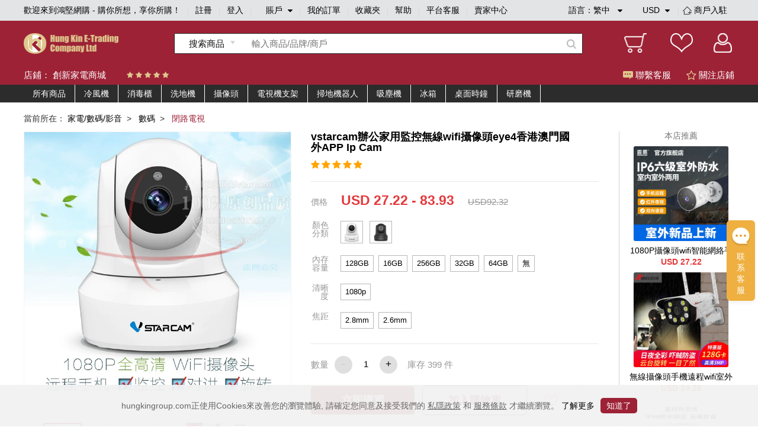

--- FILE ---
content_type: text/html;charset=utf-8
request_url: https://www.hungkingroup.com/product-21526.html
body_size: 11174
content:


<!DOCTYPE html>
<html lang="en">
<head>
    <meta charset="UTF-8">
    <meta name="viewport" content="width=1200, target-densitydpi=160, maximum-scale=1.0">
    <title>vstarcam辦公家用監控無線wifi攝像頭eye4香港澳門國外APP Ip Cam - 鴻堅網購 - 購你所想，享你所購！</title>
    <link rel="shortcut icon" href="/static/favicon.ico" type="image/x-icon"/>
    <meta name="keywords" content="vstarcam辦公家用監控無線wifi攝像頭eye4香港澳門國外APP Ip Cam "/> 
    <meta name="description" content="vstarcam辦公家用監控無線wifi攝像頭eye4香港澳門國外APP Ip Cam  鴻堅網購 - 購你所想，享你所購！"/> 
    <link rel="stylesheet" href="/static/js/plugins/layui-v2.5.6/css/layui.css">
    <link rel="stylesheet" href="/static/style/base.css">
    <link rel="stylesheet" href="/static/style/head.css">
    <link rel="stylesheet" href="/static/style/footer.css">
    <link rel="stylesheet" href="/static/js/plugins/jquery-jqzoom/jquery.jqzoom.css">
    <link rel="stylesheet" href="/static/style/product_details.css"/>
    <script type="text/javascript" src="/static/js/plugins/jquery-1.9.1.min.js"></script>
    <script type="text/javascript">
        var webPath = {
            webRoot: "",
            productName: "vstarcam辦公家用監控無線wifi攝像頭eye4香港澳門國外APP Ip Cam",
            productId: "21526",
            shopId: "14",
            pic: "//img.alicdn.com/imgextra/i4/924441290/O1CN01RAu55N1LOrPC1pENq_!!924441290.jpg",
            priceRangesStr: "USD 27.22 - 83.93",
            isOpenMultSpec: "1",
            publishStatus: "1",
            verifyStatus: "1",
        };
    </script>
    <script type="text/javascript" src="/static/js/plugins/jquery-jqzoom/jquery.jqzoom-core.js"></script>
    <script type="text/javascript" src="/static/js/plugins/pagination/jquery.pagination.js"></script>
    <script type="text/javascript" src="/static/js/plugins/jquery.countdown-2.2.0/jquery.countdown.js"></script>
    <script type="text/javascript" src="/static/js/plugins/layui-v2.5.6/layui.all.js"></script>
    <script type="text/javascript" src="/static/js/plugins/jquery.lazyload.js"></script>
    <script type="text/javascript" src="/static/js/readHistory.js"></script>
    <script type="text/javascript" src="/static/js/product.js"></script>
</head>
<body>




<link type="text/css" rel="stylesheet" href="/static/style/popups.css">
<div class="head">
    <div class="NavigationBar">
            <span class="welcome">歡迎來到鴻堅網購 - 購你所想，享你所購！</span>
        <i></i>
            <span><a href="javascript:;" class="register-btn">註冊</a></span>
            <i></i>
            <span><a href="javascript:;" class="login-btn">登入</a></span>
        <i></i>
        <span class="account">
賬戶            <div class="spa1 fa fa-caret-down"></div>
            <div class="spa2 fa fa-caret-up"></div>
			<div class="login_selection">
				<a href="/member/info.html">個人資料</a>
				<a href="/member/address.html">收貨地址</a>
				<a href="/member/security.html">安全設置</a>
			</div>
		</span>
        <i></i>
        <span><a href="/member/orderList.html">我的訂單</a></span>
        <i></i>
        <span><a href="/member/collection.html">收藏夾</a></span>
        <i></i>
        <span><a href="/article/help.html">幫助</a></span>
        <i></i>
            <span><a href="javascript:;" onclick="liveServiceFun('https://webchat-sh.clink.cn/chat.html?accessId=d49bce33-64b7-42ad-808a-64032db53ae4&language=zh_CN')">平台客服</a></span>
        <i></i>
        <span class="other">
            <div class="text_format">
                語言：<em class="lang-name">繁中</em>
                <div class="spa1 fa fa-caret-down"></div>
                <div class="spa2 fa fa-caret-up"></div>
                <div class="language">
                    <a class="language-type" href="javascript:;" language-type="zh-CN">简中</a>
                    <a class="language-type" href="javascript:;" language-type="zh-TW">繁中</a>
                </div>
            </div>
            <div class="text_format2">
                <em class="currency-name">
                         USD
                </em>
                <div class="spa1 fa fa-caret-down"></div>
                <div class="spa2 fa fa-caret-up"></div>
                <div class="language">
                            <a class="currency-type" href="javascript:;" currency-type="USD">USD 美元</a>
                            <a class="currency-type" href="javascript:;" currency-type="HKD">HKD 港币</a>
                            <a class="currency-type" href="javascript:;" currency-type="CNY">CNY 人民币</a>
                </div>
            </div>
            <i></i>
            <span class="shop">
                <a href="/shopSettled.html" class="shop_settled nomar">
                    <img class="shop_rz_icon" src="/static/images/shop_rz_icon.png" alt="shop_rz_icon"/>商戶入駐
                </a>
            </span>
        </span>
        <span class="shop"><a href="https://shop.hungkingroup.com" class="nomar" target="_blank">賣家中心</a></span>
    </div>

    <div class="search clearfix">
        <div class="search_content">
            <div class="logo">
                <a href="/index.html"><img src="/static/images/logo.png" alt="logo"></a>
            </div>
                <div class="search_box">
                    <div id="searchType" class="Search_product" searchType="product"><span>搜索商品</span>
                        <div class="Search_Shopt" searchType="shop">搜索店鋪</div>
                    </div>
                    <input class="searchFields" type="text" placeholder="輸入商品/品牌/商戶" value="">
                    <div class="search-icon"></div>
                </div>
            <div class="Iconlist">
                <div class="shopping_cart" onclick="window.location.href = webPath.webRoot + '/cart/index.html';">
                </div>
                <div class="Favorite" onclick="window.location.href = webPath.webRoot + '/member/collection.html';">
                </div>
                <div class=" Personal_center" onclick="window.location.href = webPath.webRoot + '/member/index.html';">

                </div>
            </div>
        </div>
    </div>

</div>

<!-- 会员登录彈窗 -->
<div id="login-popups">
    <div class="popups popups_signin">
        <div class="popups_remove">
            <a href="javascript:;"><img src="/static/images/remove.png" alt="icon-remove"></a>
        </div>
        <div class="logo">
            <img src="/static/images/logo.png" alt="icon-logo">
        </div>
        <div class="registered clearfix">
            <a href="javaScript:;" class="register-btn">註冊</a>
            <a href="javaScript:;" class="on">登入</a>
        </div>
        <ul class="popups_main">
            <form method="post" class="loginForm" name="loginForm">
                <li class="signin_box ck">
                    <div class="input-row">
                        <input id="loginId" class="username" name="username" type="text" placeholder="用戶名/電子郵箱/手機號碼" required>
                    </div>
                    <!--    不顯示pass_img  顯示密碼pass_imgnoshow-->
                    <div class="input-row pass_img pass_imgnoshow">
                        <input id="userPsw" class="pwd" name="pwd" type="password" placeholder="輸入密碼" required>
                        <span class="fa-span fa fa-eye-slash"></span>
                    </div>
                    <div class="pass_t clearfix">
                        <a href="javascript:;" class="pass_r resetPwd-btn">忘記密碼？</a>
                    </div>
                    <div>
                        <button type="button" class="login-submit">登入</button>
                    </div>
                    <div class="sq-text">第三方賬號登入</div>
                    <div class="face">
                        <button type="button" onclick="window.open('/oauth/login/FACEBOOK.json')"><span class="fa fa-facebook-square"></span>以Facebook賬戶登入</button>
                    </div>
                    <div class="wech">
                        <button type="button" onclick="window.open('/oauth/login/WECHAT_OPEN.json')"><span class="fa fa-weixin"></span>以WeChat賬戶登入</button>
                    </div>
                </li>
            </form>
        </ul>
    </div>
</div>
<!-- 会员注册彈窗 -->
<div id="register-popups">
    <div class="popups">
        <div class="popups_remove">
            <a href="javascript:;"><img src="/static/images/remove.png" alt="icon-remove"></a>
        </div>
        <div class="logo">
            <img src="/static/images/logo.png" alt="icon-logo">
        </div>
        <div class="registered clearfix">
            <a href="javaScript:;" class="on">註冊</a>
            <a href="javaScript:;" class="login-btn">登入</a>
        </div>
        <ul class="popups_main">
            <form method="post" class="registerForm" name="registerForm">
                <li class="registered_box ck">
                    <div class="input-row username-box">
                        <input name="username" type="text" placeholder="用戶名" required>
                    </div>
                    <div class="input-row switch-box">
                        <a class="register-mode-switch sendType" sendAuthType="SMS">改用電子郵箱</a>
                        <input class="sendType" name="sendType" type="hidden" value="phone">
                    </div>
                    <div class="input-row phone-box showCur">
                        <input class="phone" name="phone" type="text" placeholder="手機號碼" maxlength="11" required>
                        <input class="dialCode" name="dialCode" type="hidden">
                    </div>
                    <div class="input-row email-box">
                        <input class="email" name="email" type="text" placeholder="電子郵箱" required>
                    </div>

                    <!-- 默認password_img  暗碼 notshow -->
                    <div class="input-row password_img">
                        <input class="pwd" name="pwd" type="password" placeholder="輸入密碼" required>
                        <span class="fa-span fa fa-eye-slash"></span>
                    </div>
                    <div class="input-row img-validate-box">
                        <input class="imgValidateCode" name="imgCode" type="text" placeholder="請輸入驗證碼" maxlength="6" required>
                        <img src="/sso/imgCode" class="imgCode" onclick="refreshImg()">
                    </div>
                    <div class="input-row forgetpass_send validate-code-box">
                        <input class="validateCode" name="authCode" type="text" placeholder="手機驗證碼" maxlength="6" required>
                        <a href="javascript:;" class="time-text">請稍候..<span></span></a>
                        <a href="javascript:;" class="validateCode-btn">發送驗證碼</a>
                    </div>
                    <div class="input-row forgetpass_pho hide">
驗證碼已發送至                        <span class="auth-code-type"> 郵箱 </span>
                        <span class="email-text"></span>
                    </div>
                    <div class="input-row">
                        <button type="button" class="register-submit">確認</button>
                    </div>
                    <div class="input-row prompt">创建賬戶流程中點擊同意前，應當認真閱讀<a target="_blank" href="/article/detail-3.html">鴻堅網購會員協議</a>和<a target="_blank" href="/article/detail-2.html">私隱政策</a></div>
                </li>
            </form>
        </ul>
    </div>
</div>
<!-- 重置密码彈窗 -->


<div id="resetPwd-popups" class="hide">
    <div class="popups popups_resetPwd">
        <div class="popups_remove">
            <img src="/static/images/remove.png" alt="remove">
        </div>
        <div class="logo">
            <img src="/static/images/logo.png" alt="logo">
        </div>
        <form method="post" class="resetPwdValidateForm" name="resetPwdValidateForm">
            <div class="validate-code-box validate-code-box2">
                    <div class="forgetpass">
                        <h1>忘記密碼</h1>
                        <p>要重設密碼，請輸入你所綁定的電子郵箱。</p>
                    </div>

                <div class="forgetpass_pass">
                    <div class="forgetpass-input-row verification-type-row">
                        <select class="verificationType sendType" sendAuthType="EMAIL" name="sendAuthType">
                                <option value="EMAIL">郵箱驗證</option>
                                <option value="SMS">手機驗證</option>
                        </select>
                    </div>
                    <div class="forgetpass-input-row pwd-box-email">
                            <input class="email" type="text" placeholder="電子郵箱" required>
                    </div>
                    <div class="forgetpass-input-row pwd-box-phone">
                        <input class="dialCode" name="dialCode" type="hidden">
                            <input class="phone" type="text" placeholder="手機號碼" required maxlength="11">
                    </div>
                    <div class="forgetpass-input-row img-validate-box">
                        <input class="imgValidateCode" name="imgCode" type="text" placeholder="請輸入驗證碼" maxlength="6" required>
                        <img src="/sso/imgCode" class="imgCode" onclick="refreshImg()">
                    </div>
                    <div class="forgetpass-input-row forgetpass_send">
                        <input class="validateCode" name="authCode" type="text" maxlength="6" placeholder="郵箱驗證碼" required>
                        <a href="javascript:;" class="time-text time-text2">請稍候..<span></span></a>
                        <a href="javascript:;" class="validateCode-btn">發送驗證碼</a>
                    </div>
                    <div class="forgetpass-input-row forgetpass_pho hide">
驗證碼已發送至                        <span class="auth-code-type"> 郵箱 </span>
                        <span class="email-text"></span>
                    </div>
                    <div class="forgetpass-input-row forgetpass_but">
                        <button type="button" class="resetPwd-next">下一步</button>
                    </div>
                </div>
            </div>
        </form>

        <form method="post" class="resetPwdForm hide" name="resetPwdForm">
            <div class="pwd-box">
                    <div class="forgetpass">
                        <h1>忘記密碼</h1>
                        <p>要重設密碼，請輸入新的登入密碼。</p>
                    </div>
                <div class="forgetpass_pass">
                    <div class="forgetpass-input-row password_img" required>
                        <input class="pwd" name="pwd" type="password" placeholder="輸入新密碼">
                        <span class="fa-span fa fa-eye-slash"></span>
                    </div>
                    <div class="forgetpass-input-row password_img">
                        <input name="confirmPwd" type="password" placeholder="確認新密碼" required>
                        <span class="fa-span fa fa-eye-slash"></span>
                    </div>
                    <div class="forgetpass-input-row forgetpass_but">
                        <button type="button" class="resetPwd-sumbit-btn">提交</button>
                    </div>
                </div>
            </div>
        </form>
    </div>
</div>
<!-- 会员注册成功彈窗 -->
<div id="register-success-popups">
    <div class="popups popups_success">
        <div class="popups_remove">
            <img src="/static/images/remove.png" alt="icon-remove">
        </div>
        <div class="logo">
            <img src="/static/images/logo.png" alt="icon-logo">
        </div>
        <div class="registered clearfix">
            <a href="javaScript:;" class="on"> 註冊</a>
            <a href="javaScript:;" class="login-btn"> 登入</a>
        </div>
        <ul class="popups_main">
            <li class="registered_box ck">
                <div class="success">
                    <img src="/static/images/success.png" alt="icon-success">
                </div>
                <div class="success_tab"> 妳已經成功註冊會員請登入</div>
                <div class="success_but">
                    <button type="button" class="login-btn"> 馬上登入</button>
                </div>
            </li>
        </ul>
    </div>
</div>
<!-- 重置密码彈窗 -->


<div id="resetPwdSuccess-popups">
    <div class="popups">
        <div class="popups_remove">
            <img src="/static/images/remove.png" alt="icon-remove">
        </div>
        <div class="logo">
            <img src="/static/images/logo.png" alt="icon-logo">
        </div>

        <div class="success forge_tl">
            <img src="/static/images/success.png" alt="icon-success">
        </div>
        <div class="success_tab forge_tr">
您已經成功設置新密碼        </div>
            <div class="success_but">
                <button type="button" class="login-btn">馬上登入</button>
            </div>
    </div>
</div>


<link type="text/css" href="/static/style/plugins/font-awesome-4.7.0/css/font-awesome.css" rel="stylesheet">
<link type="text/css" href="/static/js/plugins/jquery-intl-tel-input/css/intlTelInput.css" rel="stylesheet">
<script type="text/javascript" src="/static/js/plugins/jquery-validation-1.19.1/jquery.validate.min.js"></script>
<script type="text/javascript" src="/static/js/plugins/jquery-i18n/jquery.i18n.js"></script>
        <script type="text/javascript" src="/static/js/plugins/jquery-validation-1.19.1/localization/messages_zh_TW.js"></script>

<script type="text/javascript" src="/static/js/plugins/layer/layer.js"></script>
<script type="text/javascript" src="/static/js/plugins/jquery-purl/purl.js"></script>
<script type="text/javascript" src="/static/js/plugins/jquery.map/jquery.map-0.0.1.js"></script>
<script type="text/javascript" src="/static/js/plugins/jquery.cookie.js"></script>
<script type="text/javascript" src="/static/js/plugins/ObjectToJsonUtil.js"></script>
<script type="text/javascript" src="/static/js/plugins/md5.pro.js"></script>
<script type="text/javascript" src="/static/js/plugins/jquery-intl-tel-input/js/intlTelInput-jquery.js"></script>



<div id="google_translate_element"></div>
<script>
    function googleTranslateElementInit() {
        new google.translate.TranslateElement({
                //这个参数不起作用，看文章底部更新，翻译面板的语言
                pageLanguage: 'zh-TW',
                //这个是你需要翻译的语言，比如你只需要翻译成越南和英语，这里就只写en,vi
                includedLanguages: 'en,zh-CN,zh-TW',
                //选择语言的样式，这个是面板，还有下拉框的样式，具体的记不到了，找不到api~~
                layout: google.translate.TranslateElement.InlineLayout.SIMPLE,
                //自动显示翻译横幅，就是翻译后顶部出现的那个，有点丑，这个属性没有用的话，请看文章底部的其他方法
                autoDisplay: false,
                //还有些其他参数，由于原插件不再维护，找不到详细api了，将就了，实在不行直接上dom操作
            },
            'google_translate_element'//触发按钮的id
        );
    }
</script>
<script type="text/javascript">
    var loginStatus = {
        status: "",
        loginMember: "",
        isZero: "",
    };
</script>
<script type="text/javascript" src="/static/js/head.js"></script>
<script type="text/javascript" src="/static/js/login.js"></script>


<div class="main">
    <div class="Shop_Information">
        <div class="shop_content">
            <div class="Shop_name">店鋪： <a href="/shop/index.html?id=14" target="_blank">創新家電商城</a></div>
            <div class="star clearfix">
                    <span class="fa fa-star"></span>
                    <span class="fa fa-star"></span>
                    <span class="fa fa-star"></span>
                    <span class="fa fa-star"></span>
                    <span class="fa fa-star"></span>
            </div>
            <div class="Customer_service shop-collection-btn"><span class="guanzhu fa fa-star-o"></span> 關注店鋪</div>
            <div class="Customer_service" onclick="liveServiceFun('https://webchat-sh.clink.cn/chat.html?accessId=d49bce33-64b7-42ad-808a-64032db53ae4&language=zh_CN')"><span class="kefu"></span> 聯繫客服</div>
        </div>
    </div>

    <div class="cate-list">
        <div class="box clearfix">
            <ul class="main-cate-box">
                <li><a class="first-cate" href="/shop/index.html?id=14">所有商品</a></li>
                        <li>
                            <a class="first-cate" href="/shop/index.html?id=14&shopCategoryId=1058">冷風機</a>
                        </li>
                        <li>
                            <a class="first-cate" href="/shop/index.html?id=14&shopCategoryId=1120">消毒櫃</a>
                        </li>
                        <li>
                            <a class="first-cate" href="/shop/index.html?id=14&shopCategoryId=1158">洗地機</a>
                        </li>
                        <li>
                            <a class="first-cate" href="/shop/index.html?id=14&shopCategoryId=243">攝像頭</a>
                        </li>
                        <li>
                            <a class="first-cate" href="/shop/index.html?id=14&shopCategoryId=267">電視機支架</a>
                        </li>
                        <li>
                            <a class="first-cate" href="/shop/index.html?id=14&shopCategoryId=1108">掃地機器人</a>
                        </li>
                        <li>
                            <a class="first-cate" href="/shop/index.html?id=14&shopCategoryId=1157">吸塵機</a>
                        </li>
                        <li>
                            <a class="first-cate" href="/shop/index.html?id=14&shopCategoryId=234">冰箱</a>
                        </li>
                        <li>
                            <a class="first-cate" href="/shop/index.html?id=14&shopCategoryId=244">桌面時鐘</a>
                        </li>
                        <li>
                            <a class="first-cate" href="/shop/index.html?id=14&shopCategoryId=385">研磨機</a>
                        </li>
            </ul>
        </div>
    </div>

    <div class="Shop_details">
        <div class="NavigationBarrr">
            <span>當前所在：</span>
                <span>
                        <a href="/productlist-109.html" class="porp">家電/數碼/影音</a> &nbsp;> &nbsp;
                </span>
                <span>
                        <a href="/productlist-111.html" class="porp">數碼</a> &nbsp;> &nbsp;
                </span>
                <span>
                        <i>閉路電視</i>&nbsp;
                </span>
        </div>

        <div class="Shop_detailscontent clearfix">
            <div class="pic">

                <div class="bigpic">
                        <a class="jqzoom" rel='gal1' href="https://img.alicdn.com/imgextra/i4/924441290/O1CN01RAu55N1LOrPC1pENq_!!924441290.jpg" title="vstarcam辦公家用監控無線wifi攝像頭eye4香港澳門國外APP Ip Cam">
                            <img id="bigsrc" src="//img.alicdn.com/imgextra/i4/924441290/O1CN01RAu55N1LOrPC1pENq_!!924441290.jpg" onerror="this.src='/static/images/noPic_500x500.jpg'" alt="vstarcam辦公家用監控無線wifi攝像頭eye4香港澳門國外APP Ip Cam">
                        </a>
                </div>
                <div class="smalllistpic" id="mycarousel">
                        <a href="javascript:;" class="cur"  rel="{gallery: 'gal1',smallimage: 'https://img.alicdn.com/imgextra/i4/924441290/O1CN01RAu55N1LOrPC1pENq_!!924441290.jpg',largeimage: 'https://img.alicdn.com/imgextra/i4/924441290/O1CN01RAu55N1LOrPC1pENq_!!924441290.jpg'}">
                                <img src="//img.alicdn.com/imgextra/i4/924441290/O1CN01RAu55N1LOrPC1pENq_!!924441290.jpg" onerror="this.src='/static/images/noPic_100x100.jpg'">
                        </a>
                                <a href="javascript:;"  rel="{gallery: 'gal1',smallimage: 'https://img.alicdn.com/imgextra/i3/924441290/O1CN011LOrNL95KYpcPtx_!!924441290.png',largeimage: 'https://img.alicdn.com/imgextra/i3/924441290/O1CN011LOrNL95KYpcPtx_!!924441290.png'}">
                                    <img src="https://img.alicdn.com/imgextra/i3/924441290/O1CN011LOrNL95KYpcPtx_!!924441290.png" onerror="this.src='/static/images/noPic_100x100.jpg'">
                                </a>
                                <a href="javascript:;"  rel="{gallery: 'gal1',smallimage: 'https://img.alicdn.com/imgextra/i4/924441290/TB21WDJxsuYBuNkSmRyXXcA3pXa_!!924441290.jpg',largeimage: 'https://img.alicdn.com/imgextra/i4/924441290/TB21WDJxsuYBuNkSmRyXXcA3pXa_!!924441290.jpg'}">
                                    <img src="https://img.alicdn.com/imgextra/i4/924441290/TB21WDJxsuYBuNkSmRyXXcA3pXa_!!924441290.jpg" onerror="this.src='/static/images/noPic_100x100.jpg'">
                                </a>
                                <a href="javascript:;"  rel="{gallery: 'gal1',smallimage: 'https://img.alicdn.com/imgextra/i4/924441290/TB2UE_AF_JYBeNjy1zeXXahzVXa_!!924441290.jpg',largeimage: 'https://img.alicdn.com/imgextra/i4/924441290/TB2UE_AF_JYBeNjy1zeXXahzVXa_!!924441290.jpg'}">
                                    <img src="https://img.alicdn.com/imgextra/i4/924441290/TB2UE_AF_JYBeNjy1zeXXahzVXa_!!924441290.jpg" onerror="this.src='/static/images/noPic_100x100.jpg'">
                                </a>
                                <a href="javascript:;"  rel="{gallery: 'gal1',smallimage: 'https://img.alicdn.com/imgextra/i3/924441290/O1CN011LOrNLjutsKiCtg_!!924441290.png',largeimage: 'https://img.alicdn.com/imgextra/i3/924441290/O1CN011LOrNLjutsKiCtg_!!924441290.png'}">
                                    <img src="https://img.alicdn.com/imgextra/i3/924441290/O1CN011LOrNLjutsKiCtg_!!924441290.png" onerror="this.src='/static/images/noPic_100x100.jpg'">
                                </a>
                </div>
                <div class="product-pic-bottom clearfix">
                    <div class="product-code">
                        搜尋編號：0-574181071088
                    </div>
                        <div class="shop-tel">
                            電話：
                            <span class="fa fa-phone"></span>
                                <span>852-52297556/852-52297829 </span>
                        </div>
                </div>
            </div>
            <div class="Product_information ">
                <div class="pro_content ">
                    <div class="title">vstarcam辦公家用監控無線wifi攝像頭eye4香港澳門國外APP Ip Cam</div>
                    <div class="tipstext"></div>
                    <div class="starcontent">
                        <div class="startext">
                                <span class="fa fa-star"></span>
                                <span class="fa fa-star"></span>
                                <span class="fa fa-star"></span>
                                <span class="fa fa-star"></span>
                                <span class="fa fa-star"></span>
                        </div>
                    </div>

                </div>
                        <div class="price1">
                            <span class="spa1">價格</span>
                            <span class="spa2 prdPrice">USD 27.22 - 83.93</span>
                                <span class="spa3">USD92.32</span>
                        </div>

                    <div class="spec-box">

                    </div>
                        <div class="Quantity clearfix">
                            <div class="title">數量</div>
                            <div class="Purchase_quantity">
                                <div class="prd_subNum btn btn-cur">-</div>
                                <div class="inputbox">
                                    <input type="text" value="1" class="prd_num" realStock="399">
                                </div>
                                <div class="prd_addNum btn">+</div>
                            </div>
                            <div class="in_stock">
                                庫存 <em class="real-stock">399</em> 件
                            </div>
                        </div>

                        <div class="btn_box">
                            <a href="javascript:;" class="spa1 now-buy-btn" num="1">立即購買</a>
                            <a href="javascript:;" class="spa2 addCart" num="1">加入購物車</a>
                            <a href="javascript:;" class="sap3 product-collection-btn">
                                <span class="fa fa-heart-o"></span>
                                <em>0</em>
                            </a>
                        </div>



                    <div class="description_box">
                                <div class="text">運費需與客服核實 </div>
                                <div class="text">部分商品有起訂量要求</div>
                                <div class="text">商品不支持退貨</div>
                    </div>

            </div>

            <div class="recommend">
                <div class="title">本店推薦</div>
                    <div class="image_information">
                        <div class="picccc">
                            <a href="/product-21509.html">
                                    <img src="https://img.alicdn.com/imgextra/i3/2097902746/O1CN01Z53oOA1W9i9wx7QRM_!!2097902746.jpg" onerror="this.src='/static/images/noPic_200x200.jpg'">
                            </a>
                        </div>
                        <div class="text">
                            <a href="/product-21509.html">1080P攝像頭wifi智能網絡手機遠程高清夜視室外防水監控器</a>
                        </div>
                                <div class="text2">USD 27.22</div>
                    </div>
                    <div class="image_information">
                        <div class="picccc">
                            <a href="/product-21515.html">
                                    <img src="//img.alicdn.com/imgextra/i2/1664513908/O1CN01cxzM0K1ejuOQxfdWQ_!!1664513908.jpg" onerror="this.src='/static/images/noPic_200x200.jpg'">
                            </a>
                        </div>
                        <div class="text">
                            <a href="/product-21515.html">無線攝像頭手機遠程wifi室外戶外家用安防夜視高清探頭監控器套裝</a>
                        </div>
                                <div class="text2">USD 14.26</div>
                    </div>
                    <div class="image_information">
                        <div class="picccc">
                            <a href="/product-21510.html">
                                    <img src="https://img.alicdn.com/imgextra/i2/3468523821/O1CN018DlDmQ1e643dJszZB_!!3468523821.jpg" onerror="this.src='/static/images/noPic_200x200.jpg'">
                            </a>
                        </div>
                        <div class="text">
                            <a href="/product-21510.html">海康威視無線wifi可連手機遠程監控器高清商用室外夜視網絡攝像頭</a>
                        </div>
                                <div class="text2">USD 109.53</div>
                    </div>
            </div>
        </div>

    </div>


    <div class="Shop_display clearfix">
        <div class="contentbox">
            <div class="leftcontent">
                <div class="boxbox">
                    <div class="Shop_name">
                        <div class="name">創新家電商城</div>
                    </div>
                    <div class="Shop_boccontent clearfix">
                        <a class="Into_the_store" href="/shop/index.html?id=14" target="_blank">進店逛逛</a>
                        <a class="Favorite_Shop shop-collection-btn">收藏店鋪</a>
                    </div>
                </div>

                <div class="Store_Category">
                    <h5>店鋪分類</h5>
                    <div class="classificationlist">
                        <div class="item">
                            <!-- cur -->
                            <p><span class=""></span> 查看所有商品</p>
                            <div class="itemlist">
                                <a href="/productlist.html?shopId=14">按綜合</a>
                                <a href="/productlist.html?shopId=14&sortType=sale:desc">按銷量</a>
                                <a href="/productlist.html?shopId=14&newStatus=1">按新品</a>
                                <a href="/productlist.html?shopId=14&sortType=price:desc">按價格</a>
                            </div>
                        </div>

                        <div class="shop-cate-box">
                                <div class="shoplist">
                                    <div class="main-cate"><span class="cur"></span> <a href="/shop/index.html?id=14&shopCategoryId=1058">冷風機</a></div>
                                    <div class="cate-box">
                                    </div>
                                </div>
                                <div class="shoplist">
                                    <div class="main-cate"><span class="cur"></span> <a href="/shop/index.html?id=14&shopCategoryId=1120">消毒櫃</a></div>
                                    <div class="cate-box">
                                    </div>
                                </div>
                                <div class="shoplist">
                                    <div class="main-cate"><span class="cur"></span> <a href="/shop/index.html?id=14&shopCategoryId=1158">洗地機</a></div>
                                    <div class="cate-box">
                                    </div>
                                </div>
                                <div class="shoplist">
                                    <div class="main-cate"><span class="cur"></span> <a href="/shop/index.html?id=14&shopCategoryId=243">攝像頭</a></div>
                                    <div class="cate-box">
                                    </div>
                                </div>
                                <div class="shoplist">
                                    <div class="main-cate"><span class="cur"></span> <a href="/shop/index.html?id=14&shopCategoryId=267">電視機支架</a></div>
                                    <div class="cate-box">
                                    </div>
                                </div>
                                <div class="shoplist">
                                    <div class="main-cate"><span class="cur"></span> <a href="/shop/index.html?id=14&shopCategoryId=1108">掃地機器人</a></div>
                                    <div class="cate-box">
                                    </div>
                                </div>
                                <div class="shoplist">
                                    <div class="main-cate"><span class="cur"></span> <a href="/shop/index.html?id=14&shopCategoryId=1157">吸塵機</a></div>
                                    <div class="cate-box">
                                    </div>
                                </div>
                                <div class="shoplist">
                                    <div class="main-cate"><span class="cur"></span> <a href="/shop/index.html?id=14&shopCategoryId=234">冰箱</a></div>
                                    <div class="cate-box">
                                    </div>
                                </div>
                                <div class="shoplist">
                                    <div class="main-cate"><span class="cur"></span> <a href="/shop/index.html?id=14&shopCategoryId=244">桌面時鐘</a></div>
                                    <div class="cate-box">
                                    </div>
                                </div>
                                <div class="shoplist">
                                    <div class="main-cate"><span class="cur"></span> <a href="/shop/index.html?id=14&shopCategoryId=385">研磨機</a></div>
                                    <div class="cate-box">
                                    </div>
                                </div>
                        </div>
                    </div>
                </div>

                <div class="shop_list">
                    <p class="title">新品上線</p>
                        <div class="item ">
                            <div class="pic">
                                <a href="/product-21509.html">
                                        <img src="/static/images/noPic_loading.jpg" data-original="https://img.alicdn.com/imgextra/i3/2097902746/O1CN01Z53oOA1W9i9wx7QRM_!!2097902746.jpg" onerror="this.src='/static/images/noPic_200x200.jpg'" alt="1080P攝像頭wifi智能網絡手機遠程高清夜視室外防水監控器">
                                </a>
                            </div>
                            <div class="text">
                                <a href="/product-21509.html">1080P攝像頭wifi智能網絡手機遠程高清夜視室外防水監控器</a>
                            </div>
                                    <div class="text2">USD 27.22</div>
                        </div>
                        <div class="item ">
                            <div class="pic">
                                <a href="/product-21515.html">
                                        <img src="/static/images/noPic_loading.jpg" data-original="//img.alicdn.com/imgextra/i2/1664513908/O1CN01cxzM0K1ejuOQxfdWQ_!!1664513908.jpg" onerror="this.src='/static/images/noPic_200x200.jpg'" alt="無線攝像頭手機遠程wifi室外戶外家用安防夜視高清探頭監控器套裝">
                                </a>
                            </div>
                            <div class="text">
                                <a href="/product-21515.html">無線攝像頭手機遠程wifi室外戶外家用安防夜視高清探頭監控器套裝</a>
                            </div>
                                    <div class="text2">USD 14.26</div>
                        </div>
                        <div class="item ">
                            <div class="pic">
                                <a href="/product-21510.html">
                                        <img src="/static/images/noPic_loading.jpg" data-original="https://img.alicdn.com/imgextra/i2/3468523821/O1CN018DlDmQ1e643dJszZB_!!3468523821.jpg" onerror="this.src='/static/images/noPic_200x200.jpg'" alt="海康威視無線wifi可連手機遠程監控器高清商用室外夜視網絡攝像頭">
                                </a>
                            </div>
                            <div class="text">
                                <a href="/product-21510.html">海康威視無線wifi可連手機遠程監控器高清商用室外夜視網絡攝像頭</a>
                            </div>
                                    <div class="text2">USD 109.53</div>
                        </div>
                        <div class="item ">
                            <div class="pic">
                                <a href="/product-21514.html">
                                        <img src="/static/images/noPic_loading.jpg" data-original="https://img.alicdn.com/imgextra/i3/1718454377/O1CN01RqN4k91iCiCOr04FC_!!1718454377-0-lubanu-s.jpg" onerror="this.src='/static/images/noPic_200x200.jpg'" alt="帝防免插電充電攝像頭自帶電池室外高清無線wifi手機遠程監控器不">
                                </a>
                            </div>
                            <div class="text">
                                <a href="/product-21514.html">帝防免插電充電攝像頭自帶電池室外高清無線wifi手機遠程監控器不</a>
                            </div>
                                    <div class="text2">USD 36.94</div>
                        </div>
                        <div class="item ">
                            <div class="pic">
                                <a href="/product-21513.html">
                                        <img src="/static/images/noPic_loading.jpg" data-original="https://img.alicdn.com/imgextra/i3/1703445587/O1CN01ZJ3LlW1r8tSCOWUeA_!!1703445587.jpg" onerror="this.src='/static/images/noPic_200x200.jpg'" alt="無線室內監控器攝像頭wifi連手機遠程高清夜視超市家用360度全景">
                                </a>
                            </div>
                            <div class="text">
                                <a href="/product-21513.html">無線室內監控器攝像頭wifi連手機遠程高清夜視超市家用360度全景</a>
                            </div>
                                    <div class="text2">USD 11.18</div>
                        </div>
                        <div class="item ">
                            <div class="pic">
                                <a href="/product-21516.html">
                                        <img src="/static/images/noPic_loading.jpg" data-original="//img.alicdn.com/imgextra/i1/3997705670/O1CN014XKPwv1rkuHxGE2bQ_!!3997705670.jpg" onerror="this.src='/static/images/noPic_200x200.jpg'" alt="小米管家攝像頭監控家用室外高清夜視可連手機遠程無線攝像頭wifi">
                                </a>
                            </div>
                            <div class="text">
                                <a href="/product-21516.html">小米管家攝像頭監控家用室外高清夜視可連手機遠程無線攝像頭wifi</a>
                            </div>
                                    <div class="text2">USD 37.10</div>
                        </div>
                        <div class="item ">
                            <div class="pic">
                                <a href="/product-21508.html">
                                        <img src="/static/images/noPic_loading.jpg" data-original="//img.alicdn.com/imgextra/i4/1703445587/O1CN01r2Ebjp1r8tQte1aNY_!!1703445587.jpg" onerror="this.src='/static/images/noPic_200x200.jpg'" alt="戶外太陽能監控器無線攝像頭室外高清夜視家用手機4g遠程無需網絡">
                                </a>
                            </div>
                            <div class="text">
                                <a href="/product-21508.html">戶外太陽能監控器無線攝像頭室外高清夜視家用手機4g遠程無需網絡</a>
                            </div>
                                    <div class="text2">USD 20.90</div>
                        </div>
                        <div class="item ">
                            <div class="pic">
                                <a href="/product-21511.html">
                                        <img src="/static/images/noPic_loading.jpg" data-original="//img.alicdn.com/imgextra/i1/746089659/O1CN01BZBUyU2LDsDfjLNbD_!!746089659.jpg" onerror="this.src='/static/images/noPic_200x200.jpg'" alt="太陽能監控攝像頭高清夜視戶外防水無線wifi手機遠程免插電監控器">
                                </a>
                            </div>
                            <div class="text">
                                <a href="/product-21511.html">太陽能監控攝像頭高清夜視戶外防水無線wifi手機遠程免插電監控器</a>
                            </div>
                                    <div class="text2">USD 84.25</div>
                        </div>
                        <div class="item ">
                            <div class="pic">
                                <a href="/product-21524.html">
                                        <img src="/static/images/noPic_loading.jpg" data-original="https://img.alicdn.com/imgextra/i1/4283966117/O1CN01X4XriK1v3dIM9ProV_!!4283966117.jpg" onerror="this.src='/static/images/noPic_200x200.jpg'" alt="4G農場直播wifi監控全綵rtmp推流攝像頭28181網頁溯源直播雲存儲">
                                </a>
                            </div>
                            <div class="text">
                                <a href="/product-21524.html">4G農場直播wifi監控全綵rtmp推流攝像頭28181網頁溯源直播雲存儲</a>
                            </div>
                                    <div class="text2">USD 62.22</div>
                        </div>
                        <div class="item ">
                            <div class="pic">
                                <a href="/product-21525.html">
                                        <img src="/static/images/noPic_loading.jpg" data-original="https://img.alicdn.com/imgextra/i2/489928518/O1CN01N2DQFa2CnIG62lpYL_!!489928518.jpg" onerror="this.src='/static/images/noPic_200x200.jpg'" alt="看護家YCC365plus攝像頭無線wifi手機遠程家用高清夜視監控器戶外">
                                </a>
                            </div>
                            <div class="text">
                                <a href="/product-21525.html">看護家YCC365plus攝像頭無線wifi手機遠程家用高清夜視監控器戶外</a>
                            </div>
                                    <div class="text2">USD 15.88</div>
                        </div>
                        <div class="item last">
                            <div class="pic">
                                <a href="/product-21527.html">
                                        <img src="/static/images/noPic_loading.jpg" data-original="//img.alicdn.com/imgextra/i1/3978695709/O1CN012kO55B1s2lgxIhT3r_!!3978695709.jpg" onerror="this.src='/static/images/noPic_200x200.jpg'" alt="4g攝像頭家用無需網絡手機遠程不用wifi監控器超清夜視插電話卡">
                                </a>
                            </div>
                            <div class="text">
                                <a href="/product-21527.html">4g攝像頭家用無需網絡手機遠程不用wifi監控器超清夜視插電話卡</a>
                            </div>
                                    <div class="text2">USD 35.00</div>
                        </div>
                </div>
            </div>
            <div class="rightcontent">
                <div class="titlecontent">
                    <a href="javascript:;" class="curr">商品概述</a>
                    <a href="javascript:;">
商品評價                    </a>
                </div>

                <div class="Picture_details">
                    <div class="item">
                            <p style="text-align: center;">&nbsp;</p>
<p style="text-align: center;"><span style="font-size: 36px; background-color: #ff0000;">價格、規格詳情請咨詢客服再下單</span></p>
<p style="text-align: center;">&nbsp;</p>
<p style="text-align: center;">&nbsp;</p>
<p style="text-align: center;">&nbsp;</p>
<p style="text-align: center;"><img src="https://img.alicdn.com/imgextra/i1/924441290/TB2KyWKvHtlpuFjSspoXXbcDpXa_!!924441290.jpg" align="absmiddle" /></p>
<p><br /> <img style="display: block; margin-left: auto; margin-right: auto;" src="https://img.alicdn.com/imgextra/i4/924441290/TB2dG6TlBjTBKNjSZFDXXbVgVXa_!!924441290.jpg" align="absmiddle" /><img style="display: block; margin-left: auto; margin-right: auto;" src="https://img.alicdn.com/imgextra/i3/924441290/TB2wNSeF4WYBuNjy1zkXXXGGpXa_!!924441290.jpg" align="absmiddle" /><img style="display: block; margin-left: auto; margin-right: auto;" src="https://img.alicdn.com/imgextra/i2/924441290/TB2klbjF_tYBeNjy1XdXXXXyVXa_!!924441290.jpg" align="absmiddle" /><img style="display: block; margin-left: auto; margin-right: auto;" src="https://img.alicdn.com/imgextra/i3/924441290/TB2UZdCFYSYBuNjSspfXXcZCpXa_!!924441290.jpg" align="absmiddle" /><img style="display: block; margin-left: auto; margin-right: auto;" src="https://img.alicdn.com/imgextra/i4/924441290/TB2.2gfxDXYBeNkHFrdXXciuVXa_!!924441290.jpg" align="absmiddle" /><img style="display: block; margin-left: auto; margin-right: auto;" src="https://img.alicdn.com/imgextra/i4/924441290/TB2y7D.FMmTBuNjy1XbXXaMrVXa_!!924441290.jpg" align="absmiddle" /><img style="display: block; margin-left: auto; margin-right: auto;" src="https://img.alicdn.com/imgextra/i3/924441290/TB2UMdWFY9YBuNjy0FgXXcxcXXa_!!924441290.jpg" align="absmiddle" /><img style="display: block; margin-left: auto; margin-right: auto;" src="https://img.alicdn.com/imgextra/i2/924441290/TB23FH3FQKWBuNjy1zjXXcOypXa_!!924441290.jpg" align="absmiddle" /><img style="display: block; margin-left: auto; margin-right: auto;" src="https://img.alicdn.com/imgextra/i2/924441290/TB2VbFnF7OWBuNjSsppXXXPgpXa_!!924441290.jpg" align="absmiddle" /><img style="display: block; margin-left: auto; margin-right: auto;" src="https://img.alicdn.com/imgextra/i3/924441290/TB2mrAEFFuWBuNjSszbXXcS7FXa_!!924441290.jpg" align="absmiddle" /></p>
<p>&nbsp;</p>
                    </div>
                </div>

                <div class="commentsbox">
                    <div class="Review_details">
                        <div class="Customer_Rating">
                                <div class="score">
                                    <span>5星</span>
                                    <span class="Horizontal_line"><i style="background:#9D2236;width: 100%;"></i></span>
                                    <span class="fraction">100%</span>
                                </div>
                                <div class="score">
                                    <span>4星</span>
                                    <span class="Horizontal_line"><i style="background:#9D2236;width: 0%;"></i></span>
                                    <span class="fraction">0%</span>
                                </div>
                                <div class="score">
                                    <span>3星</span>
                                    <span class="Horizontal_line"><i style="background:#9D2236;width: 0%;"></i></span>
                                    <span class="fraction">0%</span>
                                </div>
                                <div class="score">
                                    <span>2星</span>
                                    <span class="Horizontal_line"><i style="background:#9D2236;width: 0%;"></i></span>
                                    <span class="fraction">0%</span>
                                </div>
                                <div class="score">
                                    <span>1星</span>
                                    <span class="Horizontal_line"><i style="background:#9D2236;width: 0%;"></i></span>
                                    <span class="fraction">0%</span>
                                </div>
                        </div>
                        <div class="staricon">
                                <span></span>
                                <span></span>
                                <span></span>
                                <span></span>
                                <span></span>
                            <i>5.0 / 5.0</i>
                        </div>
                    </div>
                    <div class="Comment_title">
                        <div class="item item1 comment-screen" style="margin-right: 20px;">
                            <span class="cur" style="margin-right: 20px;"></span>
                            <em>全部</em>
                            <i></i>
                            <div class="boxitem">
                                <a href="javascript:;" star="">全部</a>
                                <a href="javascript:;" star="5">5星</a>
                                <a href="javascript:;" star="4">4星</a>
                                <a href="javascript:;" star="3">3星</a>
                                <a href="javascript:;" star="2">2星</a>
                                <a href="javascript:;" star="1">1星</a>
                            </div>
                        </div>
                        <p></p>

                        <div class="item comment-screen" queryType="addToEvaluationIds">
                            <span style="margin-right: 4px;"></span>
                            追評（0
                            ）
                        </div>

                        <div class="item comment-screen" queryType="imageStatus">
                            <span style="margin-right: 4px;"></span>
                            圖片（0
                            ）
                        </div>
                    </div>
                    <div class="comment_list">
                        <input type="hidden" id="addToEvaluationIds" value="">
                        <input type="hidden" id="imageStatus" value="">
                        <input type="hidden" id="star" value="">
                        <input type="hidden" id="pageSize" value="10">
                        <div class="commentList">

                        </div>
                        <div class="pagination-container pageAjax"></div>
                    </div>
                </div>

            </div>
        </div>

    </div>

</div>

<div class="footer clearfix">
    <div role="dialog" aria-label="cookieconsent" aria-describedby="cookieconsent:desc" class="cookieconsent" style="display: none;">
        <div class="cc-window-wrap">
            <span id="cookieconsent:desc" class="cc-message">
                hungkingroup.com正使用Cookies來改善您的瀏覽體驗, 請確定您同意及接受我們的                <a href="https://www.hungkingroup.com/article/detail-2.html" target="_blank" style="color:#666; text-decoration: underline;">私隱政策</a>
                和 <a href="https://www.hungkingroup.com/article/detail-3.html" target="_blank" style="color:#666; text-decoration: underline;">服務條款</a>
                才繼續瀏覽。 <a aria-label="learn more about cookies" role="button" tabindex="0" class="cc-link" href="https://www.cookiesandyou.com" rel="noopener noreferrer nofollow" target="_blank">了解更多</a>
            </span>
            <div class="cc-compliance">
                <a aria-label="dismiss cookie message" role="button" tabindex="0" class="cc-btn cc-dismiss">知道了</a>
            </div>
        </div>
    </div>

    <div role="dialog" class="app-entrance" style="display: none;">
        <div class="app-window-wrap">
            <img class="icon-app" src="/static/images/icon-app.png">
            <span class="app-message">
請即切換到鴻堅網購應用程式，享受更全面更輕鬆的購物體驗！            </span>
            <a class="app-btn" target="_blank" href="/appWeb/appDownload.html">開啟</a>
        </div>
    </div>

    <div class="footer-content clearfix">
        <div class="mlt">
            <dl>
                <dt>關於鴻堅</dt>
                        <dd><a href="/article/detail-15.html" target="_blank">商戶入駐</a></dd>
            </dl>
            <dl>
                <dt>用戶指南</dt>
                        <dd><a href="/article/detail-22.html" target="_parent">積分說明</a></dd>
                        <dd><a href="/article/detail-21.html" target="_blank">APP購物流程</a></dd>
                        <dd><a href="/article/detail-16.html" target="_blank">PC購物流程</a></dd>
                        <dd><a href="/article/detail-5.html" target="_parent">配送時效</a></dd>
            </dl>
            <dl>
                <dt>使用條款</dt>
                        <dd><a href="/article/detail-2.html" target="_parent">隱私政策</a></dd>
                        <dd><a href="/article/detail-23.html" target="_parent">認證與直播協議</a></dd>
                        <dd><a href="/article/detail-3.html" target="_parent">服務協議</a></dd>
                        <dd><a href="/article/detail-4.html" target="_parent">交易條款</a></dd>
            </dl>
            <dl class="contact-us">
                    <dt>聯繫我們</dt><dd>新界沙田火炭山尾街18-24號沙田商業中心 15樓11室（香港辦事處） </dd><dd>廣東省東莞市虎門鎮連升路139號A+辦公大廈1棟9樓903室（內地辦事處）</dd><dd>營業時間: 星期一至六9:00-12:00及13:00-21:00 公眾假期休息</dd><dd>電子郵箱: <a href="mailto:hungkingroup8866@163.com">hungkingroup8866@163.com</a></dd>
            </dl>
        </div>
        <div class="social-box">
            <div class="social-mode clearfix">
                <div class="social-title">關注我們</div>
                <ul>
                    <li>
                            <a href="https://www.facebook.com/eTradingHungKin" target="_blank">
                                <span class="fa fa-facebook-official"></span>
                            </a>
                    </li>
                </ul>
            </div>
            <div class="app-mode">
                <div class="app-title">
應用程式                </div>
                <ul>
                    <li>
                        <a href="https://apps.apple.com/hk/app/%E9%B4%BB%E5%A0%85%E7%B6%B2%E8%B3%BC/id1543609673" target="_blank">
                            <img src="/static/images/apple_store.webp" alt="apple_store">
                        </a>
                    </li>
                    <li>
                        <a href="https://play.google.com/store/apps/details?id=app.hungkin.mall" target="_blank">
                            <img src="/static/images/google_play.webp" alt="google_play">
                        </a>
                    </li>
                </ul>
            </div>
        </div>
        <div class="qrcode-img">
            <img src="/static/images/download-app.png" alt="download-app">
            <span>掃Code下載鴻堅網購應用程式</span>
        </div>
    </div>

    <div class="tipstext clearfix">
        <div class="tipstext-left">
                <p>Copyright &copy; 2020-2021 鴻堅網購 www.hungkingroup.com</p>
<div style="color: #9d2236;"><a style="color: #9d2236;" href="https://beian.miit.gov.cn" target="_blank">粵ICP備19031604號</a></div>
<div style="display: none;">
    <script>
var _hmt = _hmt || [];
(function() {
  var hm = document.createElement("script");
  hm.src = "https://hm.baidu.com/hm.js?49e9cfc445ee79659c62ad20abdaf467";
  var s = document.getElementsByTagName("script")[0]; 
  s.parentNode.insertBefore(hm, s);
})();
</script>
</div>
        </div>
        <div class="tipstext-right">
            <ul>
                <li><img src="/static/images/foot_pay_01.png" alt="foot_pay_01"></li>
                <li><img src="/static/images/foot_pay_02.png" alt="foot_pay_02"></li>
                <li><img src="/static/images/foot_pay_03.png" alt="foot_pay_03"></li>
                <li><img src="/static/images/foot_pay_04.png" alt="foot_pay_04"></li>
                <li><img src="/static/images/foot_pay_05.png" alt="foot_pay_05"></li>
                <li><img src="/static/images/foot_pay_06.png" alt="foot_pay_06"></li>
            </ul>
        </div>
    </div>
            <script type="text/javascript">
                (function(e,t,o,n,p,r,i){e.visitorGlobalObjectAlias=n;e[e.visitorGlobalObjectAlias]=e[e.visitorGlobalObjectAlias]||function(){(e[e.visitorGlobalObjectAlias].q=e[e.visitorGlobalObjectAlias].q||[]).push(arguments)};e[e.visitorGlobalObjectAlias].l=(new Date).getTime();r=t.createElement("script");r.src=o;r.async=true;i=t.getElementsByTagName("script")[0];i.parentNode.insertBefore(r,i)})(window,document,"https://diffuser-cdn.app-us1.com/diffuser/diffuser.js","vgo");
                vgo('setAccount', '26559180');
                vgo('setTrackByDefault', true);
                vgo('process');
            </script>
            <!-- Google Tag Manager -->
            <script>(function(w,d,s,l,i){w[l]=w[l]||[];w[l].push({'gtm.start':
                        new Date().getTime(),event:'gtm.js'});var f=d.getElementsByTagName(s)[0],
                    j=d.createElement(s),dl=l!='dataLayer'?'&l='+l:'';j.async=true;j.src='https://www.googletagmanager.com/gtm.js?id='+i+dl;f.parentNode.insertBefore(j,f);
                })(window,document,'script','dataLayer','GTM-PBTWF59');</script>
            <!-- End Google Tag Manager -->
            <!-- Google Tag Manager (noscript) -->
            <noscript><iframe src="https://www.googletagmanager.com/ns.html?id=GTM-PBTWF59" height="0" width="0" style="display:none;visibility:hidden"></iframe></noscript>
            <!-- End Google Tag Manager (noscript) -->
</div>

    <script>    (function(win, doc, src, opt) {      win[opt] = win[opt] || function () {      win[opt].options = arguments[0]};      var script = doc.createElement("script");      script.async = 1;      script.src = src;      doc.body.appendChild(script);    })(window, document, "https://webchat-sh.clink.cn/webchat.js?v="+Date.now(), "clinkWebchatOptions");      clinkWebchatOptions({        accessId: "d49bce33-64b7-42ad-808a-64032db53ae4",        language: "zh_CN"      });</script>

</body>

</html>


--- FILE ---
content_type: text/html;charset=utf-8
request_url: https://www.hungkingroup.com/spec-21526.ac
body_size: 2330
content:
            <div class="sample clearfix">
                <div class="title" sort="0" attrId="381570">顏色分類</div>
                <div class="pic_list smalllistpic">
                            <a class="item" specCode="2fc96b2704b05d6a9f299c442573ee77" specNm="白色" specPic="https://img.alicdn.com/imgextra/i3/924441290/TB2MJK7wv9TBuNjy1zbXXXpepXa_!!924441290.png" >
                                <div href="javascript:;" title="白色" midsrc="https://img.alicdn.com/imgextra/i3/924441290/TB2MJK7wv9TBuNjy1zbXXXpepXa_!!924441290.png">
                                    <img src="https://img.alicdn.com/imgextra/i3/924441290/TB2MJK7wv9TBuNjy1zbXXXpepXa_!!924441290.png" alt="白色" onerror="this.src='/static/images/noPic_100x100.jpg'">
                                </div>
                            </a>
                            <a class="item" specCode="9d2d1f62ae2c59a675bf6827a2394378" specNm="黑色" specPic="https://img.alicdn.com/imgextra/i3/924441290/TB2EpnLhP7nBKNjSZLeXXbxCFXa_!!924441290.jpg" >
                                <div href="javascript:;" title="黑色" midsrc="https://img.alicdn.com/imgextra/i3/924441290/TB2EpnLhP7nBKNjSZLeXXbxCFXa_!!924441290.jpg">
                                    <img src="https://img.alicdn.com/imgextra/i3/924441290/TB2EpnLhP7nBKNjSZLeXXbxCFXa_!!924441290.jpg" alt="黑色" onerror="this.src='/static/images/noPic_100x100.jpg'">
                                </div>
                            </a>
                </div>
            </div>
            <div class="sizecontent clearfix">
                <div class="title" sort="1" attrId="381569">內存容量</div>
                <div class="size_item">
                        <div class="item" specCode="902b52e9ee55baad95374c0815e0d188" specNm="128GB">128GB</div>
                        <div class="item" specCode="c69cfb0d252938d067436aca36609b20" specNm="16GB">16GB</div>
                        <div class="item" specCode="0c5a0de2c82c6b5d5213fd2a173c20b8" specNm="256GB">256GB</div>
                        <div class="item" specCode="edaf98e5dae9931cbd74a93b3dd93849" specNm="32GB">32GB</div>
                        <div class="item" specCode="4e40aa0dec163a67ee23f6f02b727e77" specNm="64GB">64GB</div>
                        <div class="item" specCode="d81bb206a889656035b929cd8bb1ef10" specNm="無">無</div>
                </div>
            </div>
            <div class="sizecontent clearfix">
                <div class="title" sort="2" attrId="381571">清晰度</div>
                <div class="size_item">
                        <div class="item" specCode="820b09bb9acbfde9c35c71e0e565dad8" specNm="1080p">1080p</div>
                </div>
            </div>
            <div class="sizecontent clearfix">
                <div class="title" sort="3" attrId="381572">焦距</div>
                <div class="size_item">
                        <div class="item" specCode="1666484d4956f51f19d28090e4e6280f" specNm="2.8mm">2.8mm</div>
                        <div class="item" specCode="b905d929c925f7e2c12b8218143ac4dc" specNm="2.6mm">2.6mm</div>
                </div>
            </div>
    <script type="text/javascript">
        var skuList = [{"id":315408,"productId":21526,"skuCode":"0-4137654225267","price":190.34,"stock":9165,"lowStock":0,"pic":"https://img.alicdn.com/imgextra/i3/924441290/TB2MJK7wv9TBuNjy1zbXXXpepXa_!!924441290.png","sale":0,"promotionPrice":null,"lockStock":0,"spData":"[{\"id\":381570,\"key\":\"颜色分类\",\"value\":\"白色\",\"sort\":0,\"specCode\":\"2fc96b2704b05d6a9f299c442573ee77\"},{\"id\":381569,\"key\":\"内存容量\",\"value\":\"无\",\"sort\":1,\"specCode\":\"d81bb206a889656035b929cd8bb1ef10\"},{\"id\":381571,\"key\":\"清晰度\",\"value\":\"1080p\",\"sort\":2,\"specCode\":\"820b09bb9acbfde9c35c71e0e565dad8\"},{\"id\":381572,\"key\":\"焦距\",\"value\":\"2.8mm\",\"sort\":3,\"specCode\":\"1666484d4956f51f19d28090e4e6280f\"}]","sort":15,"skuSpecs":[{"id":"381570","key":"颜色分类","value":"白色","sort":0,"specCode":"2fc96b2704b05d6a9f299c442573ee77"},{"id":"381569","key":"内存容量","value":"无","sort":1,"specCode":"d81bb206a889656035b929cd8bb1ef10"},{"id":"381571","key":"清晰度","value":"1080p","sort":2,"specCode":"820b09bb9acbfde9c35c71e0e565dad8"},{"id":"381572","key":"焦距","value":"2.8mm","sort":3,"specCode":"1666484d4956f51f19d28090e4e6280f"}],"specCodeStrPath":"2fc96b2704b05d6a9f299c442573ee77,d81bb206a889656035b929cd8bb1ef10,820b09bb9acbfde9c35c71e0e565dad8,1666484d4956f51f19d28090e4e6280f,","converPrice":"USD 27.22","realStock":9165,"shopId":14},{"id":315410,"productId":21526,"skuCode":"0-4447211311754","price":190.34,"stock":9986,"lowStock":0,"pic":"https://img.alicdn.com/imgextra/i3/924441290/TB2EpnLhP7nBKNjSZLeXXbxCFXa_!!924441290.jpg","sale":0,"promotionPrice":null,"lockStock":0,"spData":"[{\"id\":381570,\"key\":\"颜色分类\",\"value\":\"黑色\",\"sort\":0,\"specCode\":\"9d2d1f62ae2c59a675bf6827a2394378\"},{\"id\":381569,\"key\":\"内存容量\",\"value\":\"无\",\"sort\":1,\"specCode\":\"d81bb206a889656035b929cd8bb1ef10\"},{\"id\":381571,\"key\":\"清晰度\",\"value\":\"1080p\",\"sort\":2,\"specCode\":\"820b09bb9acbfde9c35c71e0e565dad8\"},{\"id\":381572,\"key\":\"焦距\",\"value\":\"2.8mm\",\"sort\":3,\"specCode\":\"1666484d4956f51f19d28090e4e6280f\"}]","sort":17,"skuSpecs":[{"id":"381570","key":"颜色分类","value":"黑色","sort":0,"specCode":"9d2d1f62ae2c59a675bf6827a2394378"},{"id":"381569","key":"内存容量","value":"无","sort":1,"specCode":"d81bb206a889656035b929cd8bb1ef10"},{"id":"381571","key":"清晰度","value":"1080p","sort":2,"specCode":"820b09bb9acbfde9c35c71e0e565dad8"},{"id":"381572","key":"焦距","value":"2.8mm","sort":3,"specCode":"1666484d4956f51f19d28090e4e6280f"}],"specCodeStrPath":"9d2d1f62ae2c59a675bf6827a2394378,d81bb206a889656035b929cd8bb1ef10,820b09bb9acbfde9c35c71e0e565dad8,1666484d4956f51f19d28090e4e6280f,","converPrice":"USD 27.22","realStock":9986,"shopId":14},{"id":315396,"productId":21526,"skuCode":"0-4447212383034","price":218.67,"stock":9998,"lowStock":0,"pic":"https://img.alicdn.com/imgextra/i3/924441290/TB2MJK7wv9TBuNjy1zbXXXpepXa_!!924441290.png","sale":0,"promotionPrice":null,"lockStock":0,"spData":"[{\"id\":381570,\"key\":\"颜色分类\",\"value\":\"白色\",\"sort\":0,\"specCode\":\"2fc96b2704b05d6a9f299c442573ee77\"},{\"id\":381569,\"key\":\"内存容量\",\"value\":\"16GB\",\"sort\":1,\"specCode\":\"c69cfb0d252938d067436aca36609b20\"},{\"id\":381571,\"key\":\"清晰度\",\"value\":\"1080p\",\"sort\":2,\"specCode\":\"820b09bb9acbfde9c35c71e0e565dad8\"},{\"id\":381572,\"key\":\"焦距\",\"value\":\"2.8mm\",\"sort\":3,\"specCode\":\"1666484d4956f51f19d28090e4e6280f\"}]","sort":3,"skuSpecs":[{"id":"381570","key":"颜色分类","value":"白色","sort":0,"specCode":"2fc96b2704b05d6a9f299c442573ee77"},{"id":"381569","key":"内存容量","value":"16GB","sort":1,"specCode":"c69cfb0d252938d067436aca36609b20"},{"id":"381571","key":"清晰度","value":"1080p","sort":2,"specCode":"820b09bb9acbfde9c35c71e0e565dad8"},{"id":"381572","key":"焦距","value":"2.8mm","sort":3,"specCode":"1666484d4956f51f19d28090e4e6280f"}],"specCodeStrPath":"2fc96b2704b05d6a9f299c442573ee77,c69cfb0d252938d067436aca36609b20,820b09bb9acbfde9c35c71e0e565dad8,1666484d4956f51f19d28090e4e6280f,","converPrice":"USD 31.27","realStock":9998,"shopId":14},{"id":315398,"productId":21526,"skuCode":"0-4447212383036","price":218.67,"stock":9997,"lowStock":0,"pic":"https://img.alicdn.com/imgextra/i3/924441290/TB2EpnLhP7nBKNjSZLeXXbxCFXa_!!924441290.jpg","sale":0,"promotionPrice":null,"lockStock":0,"spData":"[{\"id\":381570,\"key\":\"颜色分类\",\"value\":\"黑色\",\"sort\":0,\"specCode\":\"9d2d1f62ae2c59a675bf6827a2394378\"},{\"id\":381569,\"key\":\"内存容量\",\"value\":\"16GB\",\"sort\":1,\"specCode\":\"c69cfb0d252938d067436aca36609b20\"},{\"id\":381571,\"key\":\"清晰度\",\"value\":\"1080p\",\"sort\":2,\"specCode\":\"820b09bb9acbfde9c35c71e0e565dad8\"},{\"id\":381572,\"key\":\"焦距\",\"value\":\"2.8mm\",\"sort\":3,\"specCode\":\"1666484d4956f51f19d28090e4e6280f\"}]","sort":5,"skuSpecs":[{"id":"381570","key":"颜色分类","value":"黑色","sort":0,"specCode":"9d2d1f62ae2c59a675bf6827a2394378"},{"id":"381569","key":"内存容量","value":"16GB","sort":1,"specCode":"c69cfb0d252938d067436aca36609b20"},{"id":"381571","key":"清晰度","value":"1080p","sort":2,"specCode":"820b09bb9acbfde9c35c71e0e565dad8"},{"id":"381572","key":"焦距","value":"2.8mm","sort":3,"specCode":"1666484d4956f51f19d28090e4e6280f"}],"specCodeStrPath":"9d2d1f62ae2c59a675bf6827a2394378,c69cfb0d252938d067436aca36609b20,820b09bb9acbfde9c35c71e0e565dad8,1666484d4956f51f19d28090e4e6280f,","converPrice":"USD 31.27","realStock":9997,"shopId":14},{"id":315402,"productId":21526,"skuCode":"0-4137654225275","price":235.66,"stock":9194,"lowStock":0,"pic":"https://img.alicdn.com/imgextra/i3/924441290/TB2MJK7wv9TBuNjy1zbXXXpepXa_!!924441290.png","sale":0,"promotionPrice":null,"lockStock":0,"spData":"[{\"id\":381570,\"key\":\"颜色分类\",\"value\":\"白色\",\"sort\":0,\"specCode\":\"2fc96b2704b05d6a9f299c442573ee77\"},{\"id\":381569,\"key\":\"内存容量\",\"value\":\"32GB\",\"sort\":1,\"specCode\":\"edaf98e5dae9931cbd74a93b3dd93849\"},{\"id\":381571,\"key\":\"清晰度\",\"value\":\"1080p\",\"sort\":2,\"specCode\":\"820b09bb9acbfde9c35c71e0e565dad8\"},{\"id\":381572,\"key\":\"焦距\",\"value\":\"2.8mm\",\"sort\":3,\"specCode\":\"1666484d4956f51f19d28090e4e6280f\"}]","sort":9,"skuSpecs":[{"id":"381570","key":"颜色分类","value":"白色","sort":0,"specCode":"2fc96b2704b05d6a9f299c442573ee77"},{"id":"381569","key":"内存容量","value":"32GB","sort":1,"specCode":"edaf98e5dae9931cbd74a93b3dd93849"},{"id":"381571","key":"清晰度","value":"1080p","sort":2,"specCode":"820b09bb9acbfde9c35c71e0e565dad8"},{"id":"381572","key":"焦距","value":"2.8mm","sort":3,"specCode":"1666484d4956f51f19d28090e4e6280f"}],"specCodeStrPath":"2fc96b2704b05d6a9f299c442573ee77,edaf98e5dae9931cbd74a93b3dd93849,820b09bb9acbfde9c35c71e0e565dad8,1666484d4956f51f19d28090e4e6280f,","converPrice":"USD 33.70","realStock":9194,"shopId":14},{"id":315404,"productId":21526,"skuCode":"0-4447211311758","price":235.66,"stock":9994,"lowStock":0,"pic":"https://img.alicdn.com/imgextra/i3/924441290/TB2EpnLhP7nBKNjSZLeXXbxCFXa_!!924441290.jpg","sale":0,"promotionPrice":null,"lockStock":0,"spData":"[{\"id\":381570,\"key\":\"颜色分类\",\"value\":\"黑色\",\"sort\":0,\"specCode\":\"9d2d1f62ae2c59a675bf6827a2394378\"},{\"id\":381569,\"key\":\"内存容量\",\"value\":\"32GB\",\"sort\":1,\"specCode\":\"edaf98e5dae9931cbd74a93b3dd93849\"},{\"id\":381571,\"key\":\"清晰度\",\"value\":\"1080p\",\"sort\":2,\"specCode\":\"820b09bb9acbfde9c35c71e0e565dad8\"},{\"id\":381572,\"key\":\"焦距\",\"value\":\"2.8mm\",\"sort\":3,\"specCode\":\"1666484d4956f51f19d28090e4e6280f\"}]","sort":11,"skuSpecs":[{"id":"381570","key":"颜色分类","value":"黑色","sort":0,"specCode":"9d2d1f62ae2c59a675bf6827a2394378"},{"id":"381569","key":"内存容量","value":"32GB","sort":1,"specCode":"edaf98e5dae9931cbd74a93b3dd93849"},{"id":"381571","key":"清晰度","value":"1080p","sort":2,"specCode":"820b09bb9acbfde9c35c71e0e565dad8"},{"id":"381572","key":"焦距","value":"2.8mm","sort":3,"specCode":"1666484d4956f51f19d28090e4e6280f"}],"specCodeStrPath":"9d2d1f62ae2c59a675bf6827a2394378,edaf98e5dae9931cbd74a93b3dd93849,820b09bb9acbfde9c35c71e0e565dad8,1666484d4956f51f19d28090e4e6280f,","converPrice":"USD 33.70","realStock":9994,"shopId":14},{"id":315405,"productId":21526,"skuCode":"0-4137654225279","price":269.65,"stock":9187,"lowStock":0,"pic":"https://img.alicdn.com/imgextra/i3/924441290/TB2MJK7wv9TBuNjy1zbXXXpepXa_!!924441290.png","sale":0,"promotionPrice":null,"lockStock":0,"spData":"[{\"id\":381570,\"key\":\"颜色分类\",\"value\":\"白色\",\"sort\":0,\"specCode\":\"2fc96b2704b05d6a9f299c442573ee77\"},{\"id\":381569,\"key\":\"内存容量\",\"value\":\"64GB\",\"sort\":1,\"specCode\":\"4e40aa0dec163a67ee23f6f02b727e77\"},{\"id\":381571,\"key\":\"清晰度\",\"value\":\"1080p\",\"sort\":2,\"specCode\":\"820b09bb9acbfde9c35c71e0e565dad8\"},{\"id\":381572,\"key\":\"焦距\",\"value\":\"2.8mm\",\"sort\":3,\"specCode\":\"1666484d4956f51f19d28090e4e6280f\"}]","sort":12,"skuSpecs":[{"id":"381570","key":"颜色分类","value":"白色","sort":0,"specCode":"2fc96b2704b05d6a9f299c442573ee77"},{"id":"381569","key":"内存容量","value":"64GB","sort":1,"specCode":"4e40aa0dec163a67ee23f6f02b727e77"},{"id":"381571","key":"清晰度","value":"1080p","sort":2,"specCode":"820b09bb9acbfde9c35c71e0e565dad8"},{"id":"381572","key":"焦距","value":"2.8mm","sort":3,"specCode":"1666484d4956f51f19d28090e4e6280f"}],"specCodeStrPath":"2fc96b2704b05d6a9f299c442573ee77,4e40aa0dec163a67ee23f6f02b727e77,820b09bb9acbfde9c35c71e0e565dad8,1666484d4956f51f19d28090e4e6280f,","converPrice":"USD 38.56","realStock":9187,"shopId":14},{"id":315407,"productId":21526,"skuCode":"0-4447211311760","price":269.65,"stock":9998,"lowStock":0,"pic":"https://img.alicdn.com/imgextra/i3/924441290/TB2EpnLhP7nBKNjSZLeXXbxCFXa_!!924441290.jpg","sale":0,"promotionPrice":null,"lockStock":0,"spData":"[{\"id\":381570,\"key\":\"颜色分类\",\"value\":\"黑色\",\"sort\":0,\"specCode\":\"9d2d1f62ae2c59a675bf6827a2394378\"},{\"id\":381569,\"key\":\"内存容量\",\"value\":\"64GB\",\"sort\":1,\"specCode\":\"4e40aa0dec163a67ee23f6f02b727e77\"},{\"id\":381571,\"key\":\"清晰度\",\"value\":\"1080p\",\"sort\":2,\"specCode\":\"820b09bb9acbfde9c35c71e0e565dad8\"},{\"id\":381572,\"key\":\"焦距\",\"value\":\"2.8mm\",\"sort\":3,\"specCode\":\"1666484d4956f51f19d28090e4e6280f\"}]","sort":14,"skuSpecs":[{"id":"381570","key":"颜色分类","value":"黑色","sort":0,"specCode":"9d2d1f62ae2c59a675bf6827a2394378"},{"id":"381569","key":"内存容量","value":"64GB","sort":1,"specCode":"4e40aa0dec163a67ee23f6f02b727e77"},{"id":"381571","key":"清晰度","value":"1080p","sort":2,"specCode":"820b09bb9acbfde9c35c71e0e565dad8"},{"id":"381572","key":"焦距","value":"2.8mm","sort":3,"specCode":"1666484d4956f51f19d28090e4e6280f"}],"specCodeStrPath":"9d2d1f62ae2c59a675bf6827a2394378,4e40aa0dec163a67ee23f6f02b727e77,820b09bb9acbfde9c35c71e0e565dad8,1666484d4956f51f19d28090e4e6280f,","converPrice":"USD 38.56","realStock":9998,"shopId":14},{"id":315409,"productId":21526,"skuCode":"0-4137654225266","price":292.31,"stock":9184,"lowStock":0,"pic":"https://img.alicdn.com/imgextra/i3/924441290/TB2MJK7wv9TBuNjy1zbXXXpepXa_!!924441290.png","sale":0,"promotionPrice":null,"lockStock":0,"spData":"[{\"id\":381570,\"key\":\"颜色分类\",\"value\":\"白色\",\"sort\":0,\"specCode\":\"2fc96b2704b05d6a9f299c442573ee77\"},{\"id\":381569,\"key\":\"内存容量\",\"value\":\"无\",\"sort\":1,\"specCode\":\"d81bb206a889656035b929cd8bb1ef10\"},{\"id\":381571,\"key\":\"清晰度\",\"value\":\"1080p\",\"sort\":2,\"specCode\":\"820b09bb9acbfde9c35c71e0e565dad8\"},{\"id\":381572,\"key\":\"焦距\",\"value\":\"2.6mm\",\"sort\":3,\"specCode\":\"b905d929c925f7e2c12b8218143ac4dc\"}]","sort":16,"skuSpecs":[{"id":"381570","key":"颜色分类","value":"白色","sort":0,"specCode":"2fc96b2704b05d6a9f299c442573ee77"},{"id":"381569","key":"内存容量","value":"无","sort":1,"specCode":"d81bb206a889656035b929cd8bb1ef10"},{"id":"381571","key":"清晰度","value":"1080p","sort":2,"specCode":"820b09bb9acbfde9c35c71e0e565dad8"},{"id":"381572","key":"焦距","value":"2.6mm","sort":3,"specCode":"b905d929c925f7e2c12b8218143ac4dc"}],"specCodeStrPath":"2fc96b2704b05d6a9f299c442573ee77,d81bb206a889656035b929cd8bb1ef10,820b09bb9acbfde9c35c71e0e565dad8,b905d929c925f7e2c12b8218143ac4dc,","converPrice":"USD 41.80","realStock":9184,"shopId":14},{"id":315411,"productId":21526,"skuCode":"0-4447211311753","price":292.31,"stock":9995,"lowStock":0,"pic":"https://img.alicdn.com/imgextra/i3/924441290/TB2EpnLhP7nBKNjSZLeXXbxCFXa_!!924441290.jpg","sale":0,"promotionPrice":null,"lockStock":0,"spData":"[{\"id\":381570,\"key\":\"颜色分类\",\"value\":\"黑色\",\"sort\":0,\"specCode\":\"9d2d1f62ae2c59a675bf6827a2394378\"},{\"id\":381569,\"key\":\"内存容量\",\"value\":\"无\",\"sort\":1,\"specCode\":\"d81bb206a889656035b929cd8bb1ef10\"},{\"id\":381571,\"key\":\"清晰度\",\"value\":\"1080p\",\"sort\":2,\"specCode\":\"820b09bb9acbfde9c35c71e0e565dad8\"},{\"id\":381572,\"key\":\"焦距\",\"value\":\"2.6mm\",\"sort\":3,\"specCode\":\"b905d929c925f7e2c12b8218143ac4dc\"}]","sort":18,"skuSpecs":[{"id":"381570","key":"颜色分类","value":"黑色","sort":0,"specCode":"9d2d1f62ae2c59a675bf6827a2394378"},{"id":"381569","key":"内存容量","value":"无","sort":1,"specCode":"d81bb206a889656035b929cd8bb1ef10"},{"id":"381571","key":"清晰度","value":"1080p","sort":2,"specCode":"820b09bb9acbfde9c35c71e0e565dad8"},{"id":"381572","key":"焦距","value":"2.6mm","sort":3,"specCode":"b905d929c925f7e2c12b8218143ac4dc"}],"specCodeStrPath":"9d2d1f62ae2c59a675bf6827a2394378,d81bb206a889656035b929cd8bb1ef10,820b09bb9acbfde9c35c71e0e565dad8,b905d929c925f7e2c12b8218143ac4dc,","converPrice":"USD 41.80","realStock":9995,"shopId":14},{"id":315393,"productId":21526,"skuCode":"0-4137654225271","price":314.97,"stock":9195,"lowStock":0,"pic":"https://img.alicdn.com/imgextra/i3/924441290/TB2MJK7wv9TBuNjy1zbXXXpepXa_!!924441290.png","sale":0,"promotionPrice":null,"lockStock":0,"spData":"[{\"id\":381570,\"key\":\"颜色分类\",\"value\":\"白色\",\"sort\":0,\"specCode\":\"2fc96b2704b05d6a9f299c442573ee77\"},{\"id\":381569,\"key\":\"内存容量\",\"value\":\"128GB\",\"sort\":1,\"specCode\":\"902b52e9ee55baad95374c0815e0d188\"},{\"id\":381571,\"key\":\"清晰度\",\"value\":\"1080p\",\"sort\":2,\"specCode\":\"820b09bb9acbfde9c35c71e0e565dad8\"},{\"id\":381572,\"key\":\"焦距\",\"value\":\"2.8mm\",\"sort\":3,\"specCode\":\"1666484d4956f51f19d28090e4e6280f\"}]","sort":0,"skuSpecs":[{"id":"381570","key":"颜色分类","value":"白色","sort":0,"specCode":"2fc96b2704b05d6a9f299c442573ee77"},{"id":"381569","key":"内存容量","value":"128GB","sort":1,"specCode":"902b52e9ee55baad95374c0815e0d188"},{"id":"381571","key":"清晰度","value":"1080p","sort":2,"specCode":"820b09bb9acbfde9c35c71e0e565dad8"},{"id":"381572","key":"焦距","value":"2.8mm","sort":3,"specCode":"1666484d4956f51f19d28090e4e6280f"}],"specCodeStrPath":"2fc96b2704b05d6a9f299c442573ee77,902b52e9ee55baad95374c0815e0d188,820b09bb9acbfde9c35c71e0e565dad8,1666484d4956f51f19d28090e4e6280f,","converPrice":"USD 45.04","realStock":9195,"shopId":14},{"id":315395,"productId":21526,"skuCode":"0-4447211311756","price":314.97,"stock":9997,"lowStock":0,"pic":"https://img.alicdn.com/imgextra/i3/924441290/TB2EpnLhP7nBKNjSZLeXXbxCFXa_!!924441290.jpg","sale":0,"promotionPrice":null,"lockStock":0,"spData":"[{\"id\":381570,\"key\":\"颜色分类\",\"value\":\"黑色\",\"sort\":0,\"specCode\":\"9d2d1f62ae2c59a675bf6827a2394378\"},{\"id\":381569,\"key\":\"内存容量\",\"value\":\"128GB\",\"sort\":1,\"specCode\":\"902b52e9ee55baad95374c0815e0d188\"},{\"id\":381571,\"key\":\"清晰度\",\"value\":\"1080p\",\"sort\":2,\"specCode\":\"820b09bb9acbfde9c35c71e0e565dad8\"},{\"id\":381572,\"key\":\"焦距\",\"value\":\"2.8mm\",\"sort\":3,\"specCode\":\"1666484d4956f51f19d28090e4e6280f\"}]","sort":2,"skuSpecs":[{"id":"381570","key":"颜色分类","value":"黑色","sort":0,"specCode":"9d2d1f62ae2c59a675bf6827a2394378"},{"id":"381569","key":"内存容量","value":"128GB","sort":1,"specCode":"902b52e9ee55baad95374c0815e0d188"},{"id":"381571","key":"清晰度","value":"1080p","sort":2,"specCode":"820b09bb9acbfde9c35c71e0e565dad8"},{"id":"381572","key":"焦距","value":"2.8mm","sort":3,"specCode":"1666484d4956f51f19d28090e4e6280f"}],"specCodeStrPath":"9d2d1f62ae2c59a675bf6827a2394378,902b52e9ee55baad95374c0815e0d188,820b09bb9acbfde9c35c71e0e565dad8,1666484d4956f51f19d28090e4e6280f,","converPrice":"USD 45.04","realStock":9997,"shopId":14},{"id":315397,"productId":21526,"skuCode":"0-4447212383033","price":320.64,"stock":9997,"lowStock":0,"pic":"https://img.alicdn.com/imgextra/i3/924441290/TB2MJK7wv9TBuNjy1zbXXXpepXa_!!924441290.png","sale":0,"promotionPrice":null,"lockStock":0,"spData":"[{\"id\":381570,\"key\":\"颜色分类\",\"value\":\"白色\",\"sort\":0,\"specCode\":\"2fc96b2704b05d6a9f299c442573ee77\"},{\"id\":381569,\"key\":\"内存容量\",\"value\":\"16GB\",\"sort\":1,\"specCode\":\"c69cfb0d252938d067436aca36609b20\"},{\"id\":381571,\"key\":\"清晰度\",\"value\":\"1080p\",\"sort\":2,\"specCode\":\"820b09bb9acbfde9c35c71e0e565dad8\"},{\"id\":381572,\"key\":\"焦距\",\"value\":\"2.6mm\",\"sort\":3,\"specCode\":\"b905d929c925f7e2c12b8218143ac4dc\"}]","sort":4,"skuSpecs":[{"id":"381570","key":"颜色分类","value":"白色","sort":0,"specCode":"2fc96b2704b05d6a9f299c442573ee77"},{"id":"381569","key":"内存容量","value":"16GB","sort":1,"specCode":"c69cfb0d252938d067436aca36609b20"},{"id":"381571","key":"清晰度","value":"1080p","sort":2,"specCode":"820b09bb9acbfde9c35c71e0e565dad8"},{"id":"381572","key":"焦距","value":"2.6mm","sort":3,"specCode":"b905d929c925f7e2c12b8218143ac4dc"}],"specCodeStrPath":"2fc96b2704b05d6a9f299c442573ee77,c69cfb0d252938d067436aca36609b20,820b09bb9acbfde9c35c71e0e565dad8,b905d929c925f7e2c12b8218143ac4dc,","converPrice":"USD 45.85","realStock":9997,"shopId":14},{"id":315403,"productId":21526,"skuCode":"0-4137654225274","price":337.63,"stock":9193,"lowStock":0,"pic":"https://img.alicdn.com/imgextra/i3/924441290/TB2MJK7wv9TBuNjy1zbXXXpepXa_!!924441290.png","sale":0,"promotionPrice":null,"lockStock":0,"spData":"[{\"id\":381570,\"key\":\"颜色分类\",\"value\":\"白色\",\"sort\":0,\"specCode\":\"2fc96b2704b05d6a9f299c442573ee77\"},{\"id\":381569,\"key\":\"内存容量\",\"value\":\"32GB\",\"sort\":1,\"specCode\":\"edaf98e5dae9931cbd74a93b3dd93849\"},{\"id\":381571,\"key\":\"清晰度\",\"value\":\"1080p\",\"sort\":2,\"specCode\":\"820b09bb9acbfde9c35c71e0e565dad8\"},{\"id\":381572,\"key\":\"焦距\",\"value\":\"2.6mm\",\"sort\":3,\"specCode\":\"b905d929c925f7e2c12b8218143ac4dc\"}]","sort":10,"skuSpecs":[{"id":"381570","key":"颜色分类","value":"白色","sort":0,"specCode":"2fc96b2704b05d6a9f299c442573ee77"},{"id":"381569","key":"内存容量","value":"32GB","sort":1,"specCode":"edaf98e5dae9931cbd74a93b3dd93849"},{"id":"381571","key":"清晰度","value":"1080p","sort":2,"specCode":"820b09bb9acbfde9c35c71e0e565dad8"},{"id":"381572","key":"焦距","value":"2.6mm","sort":3,"specCode":"b905d929c925f7e2c12b8218143ac4dc"}],"specCodeStrPath":"2fc96b2704b05d6a9f299c442573ee77,edaf98e5dae9931cbd74a93b3dd93849,820b09bb9acbfde9c35c71e0e565dad8,b905d929c925f7e2c12b8218143ac4dc,","converPrice":"USD 48.28","realStock":9193,"shopId":14},{"id":315406,"productId":21526,"skuCode":"0-4137654225278","price":360.29,"stock":9198,"lowStock":0,"pic":"https://img.alicdn.com/imgextra/i3/924441290/TB2MJK7wv9TBuNjy1zbXXXpepXa_!!924441290.png","sale":0,"promotionPrice":null,"lockStock":0,"spData":"[{\"id\":381570,\"key\":\"颜色分类\",\"value\":\"白色\",\"sort\":0,\"specCode\":\"2fc96b2704b05d6a9f299c442573ee77\"},{\"id\":381569,\"key\":\"内存容量\",\"value\":\"64GB\",\"sort\":1,\"specCode\":\"4e40aa0dec163a67ee23f6f02b727e77\"},{\"id\":381571,\"key\":\"清晰度\",\"value\":\"1080p\",\"sort\":2,\"specCode\":\"820b09bb9acbfde9c35c71e0e565dad8\"},{\"id\":381572,\"key\":\"焦距\",\"value\":\"2.6mm\",\"sort\":3,\"specCode\":\"b905d929c925f7e2c12b8218143ac4dc\"}]","sort":13,"skuSpecs":[{"id":"381570","key":"颜色分类","value":"白色","sort":0,"specCode":"2fc96b2704b05d6a9f299c442573ee77"},{"id":"381569","key":"内存容量","value":"64GB","sort":1,"specCode":"4e40aa0dec163a67ee23f6f02b727e77"},{"id":"381571","key":"清晰度","value":"1080p","sort":2,"specCode":"820b09bb9acbfde9c35c71e0e565dad8"},{"id":"381572","key":"焦距","value":"2.6mm","sort":3,"specCode":"b905d929c925f7e2c12b8218143ac4dc"}],"specCodeStrPath":"2fc96b2704b05d6a9f299c442573ee77,4e40aa0dec163a67ee23f6f02b727e77,820b09bb9acbfde9c35c71e0e565dad8,b905d929c925f7e2c12b8218143ac4dc,","converPrice":"USD 51.52","realStock":9198,"shopId":14},{"id":315394,"productId":21526,"skuCode":"0-4137654225270","price":416.94,"stock":9185,"lowStock":0,"pic":"https://img.alicdn.com/imgextra/i3/924441290/TB2MJK7wv9TBuNjy1zbXXXpepXa_!!924441290.png","sale":0,"promotionPrice":null,"lockStock":0,"spData":"[{\"id\":381570,\"key\":\"颜色分类\",\"value\":\"白色\",\"sort\":0,\"specCode\":\"2fc96b2704b05d6a9f299c442573ee77\"},{\"id\":381569,\"key\":\"内存容量\",\"value\":\"128GB\",\"sort\":1,\"specCode\":\"902b52e9ee55baad95374c0815e0d188\"},{\"id\":381571,\"key\":\"清晰度\",\"value\":\"1080p\",\"sort\":2,\"specCode\":\"820b09bb9acbfde9c35c71e0e565dad8\"},{\"id\":381572,\"key\":\"焦距\",\"value\":\"2.6mm\",\"sort\":3,\"specCode\":\"b905d929c925f7e2c12b8218143ac4dc\"}]","sort":1,"skuSpecs":[{"id":"381570","key":"颜色分类","value":"白色","sort":0,"specCode":"2fc96b2704b05d6a9f299c442573ee77"},{"id":"381569","key":"内存容量","value":"128GB","sort":1,"specCode":"902b52e9ee55baad95374c0815e0d188"},{"id":"381571","key":"清晰度","value":"1080p","sort":2,"specCode":"820b09bb9acbfde9c35c71e0e565dad8"},{"id":"381572","key":"焦距","value":"2.6mm","sort":3,"specCode":"b905d929c925f7e2c12b8218143ac4dc"}],"specCodeStrPath":"2fc96b2704b05d6a9f299c442573ee77,902b52e9ee55baad95374c0815e0d188,820b09bb9acbfde9c35c71e0e565dad8,b905d929c925f7e2c12b8218143ac4dc,","converPrice":"USD 59.62","realStock":9185,"shopId":14},{"id":315399,"productId":21526,"skuCode":"0-4659985872138","price":484.92,"stock":399,"lowStock":0,"pic":"https://img.alicdn.com/imgextra/i3/924441290/TB2MJK7wv9TBuNjy1zbXXXpepXa_!!924441290.png","sale":0,"promotionPrice":null,"lockStock":0,"spData":"[{\"id\":381570,\"key\":\"颜色分类\",\"value\":\"白色\",\"sort\":0,\"specCode\":\"2fc96b2704b05d6a9f299c442573ee77\"},{\"id\":381569,\"key\":\"内存容量\",\"value\":\"256GB\",\"sort\":1,\"specCode\":\"0c5a0de2c82c6b5d5213fd2a173c20b8\"},{\"id\":381571,\"key\":\"清晰度\",\"value\":\"1080p\",\"sort\":2,\"specCode\":\"820b09bb9acbfde9c35c71e0e565dad8\"},{\"id\":381572,\"key\":\"焦距\",\"value\":\"2.8mm\",\"sort\":3,\"specCode\":\"1666484d4956f51f19d28090e4e6280f\"}]","sort":6,"skuSpecs":[{"id":"381570","key":"颜色分类","value":"白色","sort":0,"specCode":"2fc96b2704b05d6a9f299c442573ee77"},{"id":"381569","key":"内存容量","value":"256GB","sort":1,"specCode":"0c5a0de2c82c6b5d5213fd2a173c20b8"},{"id":"381571","key":"清晰度","value":"1080p","sort":2,"specCode":"820b09bb9acbfde9c35c71e0e565dad8"},{"id":"381572","key":"焦距","value":"2.8mm","sort":3,"specCode":"1666484d4956f51f19d28090e4e6280f"}],"specCodeStrPath":"2fc96b2704b05d6a9f299c442573ee77,0c5a0de2c82c6b5d5213fd2a173c20b8,820b09bb9acbfde9c35c71e0e565dad8,1666484d4956f51f19d28090e4e6280f,","converPrice":"USD 69.34","realStock":399,"shopId":14},{"id":315401,"productId":21526,"skuCode":"0-4659985872140","price":484.92,"stock":399,"lowStock":0,"pic":"https://img.alicdn.com/imgextra/i3/924441290/TB2EpnLhP7nBKNjSZLeXXbxCFXa_!!924441290.jpg","sale":0,"promotionPrice":null,"lockStock":0,"spData":"[{\"id\":381570,\"key\":\"颜色分类\",\"value\":\"黑色\",\"sort\":0,\"specCode\":\"9d2d1f62ae2c59a675bf6827a2394378\"},{\"id\":381569,\"key\":\"内存容量\",\"value\":\"256GB\",\"sort\":1,\"specCode\":\"0c5a0de2c82c6b5d5213fd2a173c20b8\"},{\"id\":381571,\"key\":\"清晰度\",\"value\":\"1080p\",\"sort\":2,\"specCode\":\"820b09bb9acbfde9c35c71e0e565dad8\"},{\"id\":381572,\"key\":\"焦距\",\"value\":\"2.8mm\",\"sort\":3,\"specCode\":\"1666484d4956f51f19d28090e4e6280f\"}]","sort":8,"skuSpecs":[{"id":"381570","key":"颜色分类","value":"黑色","sort":0,"specCode":"9d2d1f62ae2c59a675bf6827a2394378"},{"id":"381569","key":"内存容量","value":"256GB","sort":1,"specCode":"0c5a0de2c82c6b5d5213fd2a173c20b8"},{"id":"381571","key":"清晰度","value":"1080p","sort":2,"specCode":"820b09bb9acbfde9c35c71e0e565dad8"},{"id":"381572","key":"焦距","value":"2.8mm","sort":3,"specCode":"1666484d4956f51f19d28090e4e6280f"}],"specCodeStrPath":"9d2d1f62ae2c59a675bf6827a2394378,0c5a0de2c82c6b5d5213fd2a173c20b8,820b09bb9acbfde9c35c71e0e565dad8,1666484d4956f51f19d28090e4e6280f,","converPrice":"USD 69.34","realStock":399,"shopId":14},{"id":315400,"productId":21526,"skuCode":"0-4659985872137","price":586.89,"stock":399,"lowStock":0,"pic":"https://img.alicdn.com/imgextra/i3/924441290/TB2MJK7wv9TBuNjy1zbXXXpepXa_!!924441290.png","sale":0,"promotionPrice":null,"lockStock":0,"spData":"[{\"id\":381570,\"key\":\"颜色分类\",\"value\":\"白色\",\"sort\":0,\"specCode\":\"2fc96b2704b05d6a9f299c442573ee77\"},{\"id\":381569,\"key\":\"内存容量\",\"value\":\"256GB\",\"sort\":1,\"specCode\":\"0c5a0de2c82c6b5d5213fd2a173c20b8\"},{\"id\":381571,\"key\":\"清晰度\",\"value\":\"1080p\",\"sort\":2,\"specCode\":\"820b09bb9acbfde9c35c71e0e565dad8\"},{\"id\":381572,\"key\":\"焦距\",\"value\":\"2.6mm\",\"sort\":3,\"specCode\":\"b905d929c925f7e2c12b8218143ac4dc\"}]","sort":7,"skuSpecs":[{"id":"381570","key":"颜色分类","value":"白色","sort":0,"specCode":"2fc96b2704b05d6a9f299c442573ee77"},{"id":"381569","key":"内存容量","value":"256GB","sort":1,"specCode":"0c5a0de2c82c6b5d5213fd2a173c20b8"},{"id":"381571","key":"清晰度","value":"1080p","sort":2,"specCode":"820b09bb9acbfde9c35c71e0e565dad8"},{"id":"381572","key":"焦距","value":"2.6mm","sort":3,"specCode":"b905d929c925f7e2c12b8218143ac4dc"}],"specCodeStrPath":"2fc96b2704b05d6a9f299c442573ee77,0c5a0de2c82c6b5d5213fd2a173c20b8,820b09bb9acbfde9c35c71e0e565dad8,b905d929c925f7e2c12b8218143ac4dc,","converPrice":"USD 83.93","realStock":399,"shopId":14}];
    </script>


--- FILE ---
content_type: text/html;charset=utf-8
request_url: https://www.hungkingroup.com/commentList-21526.ac?&addToEvaluationIds=&imageStatus=&star=&pageNum=1&pageSize=10
body_size: 228
content:
    <div class="container">
        <img src="/static/images/No_favorites2.png" class="img">
        <span class="def-text">暫無數據</span>
    </div>




--- FILE ---
content_type: text/css;charset=UTF-8
request_url: https://www.hungkingroup.com/static/style/head.css
body_size: 2621
content:
.head{width: 100%; background:#e3e4e5;}
.head .NavigationBar{width: 1200px; margin: 0 auto;font-size: 14px;height: 35px;}
.head .NavigationBar span{font-weight:400; color:rgba(0,0,0,1);   line-height: 35px; position: relative; /*display: inline-block;*/ /*cursor: pointer;*/ padding: 0 12px;float: left;}
.head .NavigationBar span:last-child{padding-right: 0;}
.head .NavigationBar i{background:rgba(218,218,218,1); display: inline-block; width: 1px; height: 16px; position: relative; top: 12px;float: left;}
.head .NavigationBar .welcome{padding-left: 0;max-width: 385px; text-overflow: ellipsis;white-space: nowrap;overflow: hidden;}
.head .NavigationBar .account {position: relative;width: 45px;text-align: left;padding-left: 25px;}
.head .NavigationBar .account .spa1{display: block; position: absolute; top: 18px; transform: translateY(-50%); right: 12px;}
.head .NavigationBar .account .spa2{position: absolute; top: 17px; transform: translateY(-50%); right: 12px; display: none;}
.head .NavigationBar .account .login_selection{position: absolute; top: 35px; left: 0px; width: 82px; background:rgba(255,255,255,1); text-align: center; z-index: 101; font-weight:400; color:rgba(0,0,0,1); line-height:25px; font-size: 14px; display: none; border:1px solid #DADADA; border-top: none; box-sizing: border-box;}
.head .NavigationBar .account:hover {display: block;background: #fff;}
.head .NavigationBar .account:hover .login_selection{display: block;padding-bottom: 10px;}
.head .NavigationBar .account:hover .login_selection a{float: left;width: 100%;text-align: center;line-height: 30px;}
.head .NavigationBar .account:hover .spa1{display: none!important;}
.head .NavigationBar .account:hover .spa2{display: block!important;}
.head .NavigationBar .account:hover .triangle:after{background: url(../images/up.png) no-repeat center center / 8px 7px;}
.head .NavigationBar .account:hover:after{content: ''; position: absolute; height: 40px; left: 0; top: 0; width: 1px; background: #DADADA; }
.head .NavigationBar .account:hover:before{content: ''; position: absolute; height: 40px; right: -1px; top: 0; width: 1px; background: #DADADA; }
.head .NavigationBar .service{padding-right: 30px;width: 60px;}
.head .NavigationBar .service:after{position: absolute; content: ''; height: 40px; left: 0; top: 0; background: #DADADA; width: 1px; display: none;}
.head .NavigationBar .service:before{position: absolute; content: ''; height: 40px; right: -1px; top: 0; background: #DADADA; width: 1px; display: none;}
.head .NavigationBar .service:hover{background: #fff;}
.head .NavigationBar .service:hover:after{display: block;}
.head .NavigationBar .service:hover:before{display: block;}
.head .NavigationBar .service .service_content{position: absolute; top: 40px; width:110px; background:rgba(255,255,255,1); text-align: center; background: #fff; z-index: 99; line-height:25px; font-size: 15px; color:rgba(0,0,0,1); display: none; left: 0; border: 1px solid #DADADA; border-top: none; box-sizing: border-box;padding-bottom: 10px;}
.head .NavigationBar .service .service_content a{float: left;width: 100%;text-align: center;line-height: 30px;}
.head .NavigationBar .service:hover .service_content{display: block;}
.head .NavigationBar .service .spa1{display: block; position: absolute; top: 20px; transform: translateY(-50%); right: 15px;}
.head .NavigationBar .service .spa2{position: absolute; top: 19px; transform: translateY(-50%); right: 15px; display: none;}
.head .NavigationBar .service:hover .spa1{display: none!important;}
.head .NavigationBar .service:hover .spa2{display: block!important;}
.head .NavigationBar .other{float: right;}
.head .NavigationBar .other .text_format{float: left;position: relative;padding: 0 20px;padding-right: 30px;width: 75px;}
.head .NavigationBar .other .text_format a{float: left;width: 100%;text-align: center;line-height: 30px;}
.head .NavigationBar .other .text_format:after{content: ''; position: absolute; left: 0; top: 0; height: 40px; background: #DADADA; width: 1px; display: none;}
.head .NavigationBar .other .text_format:before{content: ''; position: absolute; right: -1px; top: 0; height: 40px; background: #DADADA; width: 1px; display: none;}
.head .NavigationBar .other .text_format:hover{background: #fff;}
.head .NavigationBar .other .text_format:hover:after{display: block;}
.head .NavigationBar .other .text_format:hover:before{display: block;}
.head .NavigationBar .other .text_format:hover .language{display: block;}
.head .NavigationBar .other .text_format .spa1{display: block; position: absolute; top: 18px; transform: translateY(-50%); right: 14px;}
.head .NavigationBar .other .text_format .spa2{position: absolute; top: 17px; transform: translateY(-50%); right: 14px; display: none;}
.head .NavigationBar .other .text_format:hover .spa1{display: none!important;}
.head .NavigationBar .other .text_format:hover .spa2{display: block!important;}
.head .NavigationBar .other .text_format .language{padding-bottom: 10px;position: absolute; top: 35px; background: #fff; width:125px; background:rgba(255,255,255,1); color:rgba(0,0,0,1); line-height:25px; font-size: 15px; z-index: 99; right: 10px; text-align: center; left: 0; box-sizing: border-box; border: 1px solid #DADADA; border-top: none; display: none;}
.head .NavigationBar .other .text_format2{float: left;position: relative;padding: 0 20px;padding-right: 30px;width: 30px;}
.head .NavigationBar .other .text_format2 a{float: left;width: 100%;text-align: center;line-height: 30px;}
.head .NavigationBar .other .text_format2:after{content: ''; position: absolute; left: 0; top: 0; height: 40px; background: #DADADA; width: 1px; display: none;}
.head .NavigationBar .other .text_format2:before{content: ''; position: absolute; right: -1px; top: 0; height: 40px; background: #DADADA; width: 1px; display: none;}
.head .NavigationBar .other .text_format2:hover{background: #fff;}
.head .NavigationBar .other .text_format2:hover:after{display: block;}
.head .NavigationBar .other .text_format2:hover:before{display: block;}
.head .NavigationBar .other .text_format2:hover .language{display: block;}
.head .NavigationBar .other .text_format2 .spa1{display: block; position: absolute; top: 18px; transform: translateY(-50%); right: 14px;}
.head .NavigationBar .other .text_format2 .spa2{position: absolute; top: 17px; transform: translateY(-50%); right: 14px; display: none;}
.head .NavigationBar .other .text_format2:hover .spa1{display: none!important;}
.head .NavigationBar .other .text_format2:hover .spa2{display: block!important;}
.head .NavigationBar .other .text_format2 .language{padding-bottom: 10px;position: absolute; top: 35px; background: #fff; width:81px; background:rgba(255,255,255,1); color:rgba(0,0,0,1); line-height:25px; font-size: 15px; z-index: 99; right: 10px; text-align: center; left: 0; box-sizing: border-box; border: 1px solid #DADADA; border-top: none; display: none;}
.head .NavigationBar .other .text_format2 .language .currency-type{font-size: 12px;}
.head .NavigationBar .other .shop{font-weight:400;color:rgba(0,0,0,1);font-size: 14px;height: 35px;line-height: 35px;position: relative;cursor: pointer;float: right;width: 70px;}
.head .NavigationBar .other .shop .shop_settled{position: relative;float: right;}
.head .NavigationBar .other .shop .shop_rz_icon{width: 17px;position: absolute;top: 9px;left: -20px;}

/*.head .NavigationBar .triangle:after{top: 50%; transform: translateY(-50%); right: 25px; content: ''; position: absolute; width: 8px; height: 7px; background: url(../images/triangle.png) no-repeat center center / 8px 7px;}*/



.head .search{padding: 21px 0; background:rgba(157,34,54,1); width: 100%;}
.head .search .search_content{width: 1200px; margin: 0 auto;}
.head .search .search_content .logo{width: 160px; height: 35px; float: left;}
.head .search .search_content .logo img{width: 160px; height: 35px; float: left;}
.head .search .search_content .search_box{width:688px; height:33px; background:rgba(255,255,255,1); border:1px solid rgba(39,39,39,1); border-radius:2px; float: left; position: relative; margin-left: 94px;}
.head .search .search_content .Search_product{font-weight:400; color:rgba(16,16,16,1); font-size: 15px; position: absolute; top: 50%; transform: translateY(-50%); left: 24px; line-height: 32px; cursor: pointer;z-index: 100;}
.head .search .search_content .Search_Shopt{width:109px; height:34px; background:rgba(255,255,255,1); border:1px solid rgba(214,214,214,1); position: absolute; left: -24px; top: 33px; font-weight:400; color:rgba(16,16,16,1); font-size: 15px; text-align: center; line-height: 31px; display: none; cursor: pointer;}
.head .search .search_content .Search_product:hover .Search_Shopt{display: block!important;}
.head .search .search_content .search_box .search-icon{content: ''; position: absolute; width: 17px; height: 17px; right: 10px; top: 50%; transform: translateY(-50%); background: url(../images/fangdajing.png) no-repeat center center / 17px 17px;cursor: pointer;}
.head .search .search_content .Search_product:after{content: ''; position: absolute; width:0;height:0;border-right:4px solid transparent;border-left:4px solid transparent; border-top:6px solid #D6D6D6; top: 45%; transform: translateY(-50%); left: 70px;}
.head .search .search_content .Search_product:hover:after{border-bottom:6px solid #D6D6D6; border-top:0px solid #D6D6D6;}
.head .search .search_content .search_box input{width: 558px; height: 100%; background: #fff; border: none; margin-left: 130px; font-weight:400; color:rgba(156,156,156,1); font-size: 15px;}
.head .search .search_content .Iconlist{float: left; margin-left: 70px;}
.head .search .search_content .Iconlist .shopping_cart{margin-right: 40px; float: left; position: relative; width: 38px; height: 33px; background: url(../images/car.png) no-repeat center center / 38px 33px;cursor: pointer;}
/*.head .search .search_content .Iconlist .shopping_cart .cartPrdNum{display: none;}*/
.head .search .search_content .Iconlist .shopping_cart span{position: absolute; font-weight:400; color:rgba(0,0,0,1); padding: 3px 5px; border-radius: 50%; overflow: hidden; background:rgba(223,200,142,1); top: -4px; left: -4px;}
.head .search .search_content .Iconlist .Favorite{float: left; position: relative; width: 38px; height: 33px; background: url(../images/Favorite.png) no-repeat center center / 38px 33px;cursor: pointer;}
.head .search .search_content .Iconlist .Favorite span{position: absolute; font-weight:400; color:rgba(0,0,0,1); padding: 3px 5px; border-radius: 50%; overflow: hidden; background:rgba(223,200,142,1); top: -4px; left: -4px;}
.head .search .search_content .Iconlist .Personal_center{cursor:pointer;margin-left: 35px; float: left; position: relative; width: 31px; height: 33px; background: url(../images/Personal_center.png) no-repeat center center / 31px 33px;}
.nomar{padding-right: 0;}

/*分页*/
.Pagination{width: 100%; margin: 20px 0; float: left;}
.Pagination .Pagination-text{display: flex; float: right; /*margin-right: 40px;*/}
.Pagination .Pagination-text .items{height: 36px; display: flex;}
.Pagination .items-li{color: #707070; height: 36px; line-height: 36px; text-align: center; font-size: 16px; border: 1px solid #dbdbdb; width: 45px; overflow: auto; background: #fff;border-right:none; }
.Pagination .items-li a{display: block; color: #707070; text-decoration:none;}
.Pagination .items-li.first{border-radius: 5px 0px 0px 5px;}
.Pagination .items-li.last{border-radius: 0px 5px 5px 0px;border-right: 1px solid #dbdbdb}
.Pagination .items-li.all{border-radius: 5px;border-right: 1px solid #dbdbdb}
.Pagination .items-li.items-omit a{color: #9B9B9B;}
.Pagination .active{font-size: 16px; color: #FFFFFF !important; background-color: #9d2236;}
.Pagination .items .bottomli{padding-left: 11px; position: relative; width: 65px; text-align: left; border: none; background: #f5f5f5;}
.Pagination .items .bottomli:after{content: '';position: absolute;top: 50%;left: 0px;width: 6px;height: 7px;transform: translateY(-50%);background: url(../images/iocn.jpg);}
.Pagination .items .bottomli2{position: relative; width: 75px; border: none; text-align: left; background: #f5f5f5;margin-left: 15px;}
.Pagination .node{border: none; background: #f5f5f5;}
.Pagination .items .bottomli2:after{content: '';position: absolute;top: 50%;right: 12px;width: 6px;height: 7px;transform: translateY(-50%);background: url(../images/iocn1.jpg);}
.Pagination .taxe{border-radius: 5px 0px 0px 5px;}
.Pagination .taxe1{border-radius: 0px 5px 5px 0px;}
.Pagination .taxe2{border-radius: 5px;}
.Pagination .page-link-info{color: #707070; height: 36px; line-height: 36px; text-align: center; font-size: 16px; overflow: auto; padding-right: 10px;}
.Pagination-text .form{line-height: 36px; color: #707070; font-size: 16px; text-align: center; padding-left: 10px;}
.Pagination-text .form input{width: 39px; height: 22px; background-color: #FFFFFF; border: 1px solid #dbdbdb; margin-left: 4px; margin-right: 4px; text-align: center;font-size: 14px;padding: 5px;}
.Pagination-text .form .btn{border-radius: 3px; width: 45px; height: 25px; color: #FFFFFF; background-color: #9D2236; text-align: center; font-size: 14px; padding: 4px 7px; margin-left: 5px;}
.Pagination-text .form .btn a{text-decoration: none;}

/*异步分页插件*/
.pageAjax{margin: 20px 0; text-align: right; font-size: 16px; float: right; padding-right: 20px;}
.pageAjax a{border-right: #ddd 1px solid; padding: 5px 12px; border-top: #ddd 1px solid; border-left: #ddd 1px solid; color: #aaa; margin-right: 5px; border-bottom: #ddd 1px solid; text-decoration: none; float: left;}
.pageAjax a:hover{border-right: #a0a0a0 1px solid; padding: 5px 12px; border-top: #a0a0a0 1px solid; border-left: #a0a0a0 1px solid; margin-right: 5px; border-bottom: #a0a0a0 1px solid}
.pageAjax a:active{border-right: #a0a0a0 1px solid; padding: 5px 12px; border-top: #a0a0a0 1px solid; border-left: #a0a0a0 1px solid; margin-right: 5px; border-bottom: #a0a0a0 1px solid; float: left;}
.pageAjax span{float: left; margin-right: 5px;}
.pageAjax span.current{border-right: #e0e0e0 1px solid; padding: 5px 12px; border-top: #e0e0e0 1px solid; font-weight: bold; border-left: #e0e0e0 1px solid; color: #aaa; margin-right: 5px; border-bottom: #e0e0e0 1px solid; background-color: #f0f0f0;}
.pageAjax span.disabled{border-right: #f3f3f3 1px solid; padding: 5px 12px; border-top: #f3f3f3 1px solid; border-left: #f3f3f3 1px solid; color: #ccc; margin-right: 5px; border-bottom: #f3f3f3 1px solid; float: left;}

/*谷歌翻译屏蔽头部*/
body{top:0px!important;}
.goog-te-banner-frame {display: none !important;}
.goog-text-highlight{background-color: transparent!important;-webkit-box-shadow: 0 0px 0px rgba(0, 0, 0, 0)!important;-moz-box-shadow: 0 0px 0px rgba(0, 0, 0, 0)!important;box-shadow: 0 0px 0px rgba(0, 0, 0, 0)!important;}
.goog-tooltip{display: none !important;}


#google_translate_element{position:absolute;bottom:10px;right:10px;z-index:2000;opacity:0.7;display: none;}


--- FILE ---
content_type: text/css;charset=UTF-8
request_url: https://www.hungkingroup.com/static/style/product_details.css
body_size: 5217
content:
.main{background: #f5f5f5; padding-bottom: 20px;}
.main .Shop_Information{background: #9D2236; height: 31px;}
.main .Shop_Information .shop_content{width: 1200px; margin: 0 auto; line-height: 30px;}
.main .Shop_Information .shop_content .Shop_name{font-weight:400; color:rgba(255,255,255,1); font-size: 15px; float: left;}
.main .Shop_Information .shop_content .Shop_name a{color: #fff;}
.main .Shop_Information .shop_content .star{float: left; padding-left: 35px;}
.main .Shop_Information .shop_content .star span{position: relative; /*top: 1px;*/ display: inline-block; width: 12px; height: 12px;color: #dfc88e; /*background: url(../images/star.png) no-repeat center center / 12px 12px;*/}
.main .Shop_Information .shop_content .star i{font-weight:400; color:rgba(255,255,255,1); font-size: 15px; padding-left: 4px;}
.main .Shop_Information .Customer_service{font-weight:400; color:rgba(255,255,255,1); font-size: 15px; float:right; white-space: nowrap; margin-left: 26px;cursor: pointer;}
.main .Shop_Information .Customer_service span{display: inline-block; width: 17px; height: 14px;  position: relative; top: 2px;}
.main .Shop_Information .Customer_service .kefu{background: url(../images/kefu2.png) no-repeat center center / 17px 14px;}
.main .Shop_Information .Customer_service a{color: #fff;}
.main .Shop_Information .Customer_service .guanzhu{color: #dfc88e;font-size: 18px;/*background: url(../images/xingxing.png) no-repeat center center / 15px 14px;*/}
.main .Shop_Pictures{height: 150px;}
.main .Shop_Pictures img{height: 150px;}
.main .cate-list{min-height:30px; background:#2c2c2c; line-height: 30px;}
.main .tablist .tabcontent{width: 1200px; margin: 0 auto; /*text-align: center;*/}
.main .tablist .tabcontent a{display: inline-block; height: 30px; line-height: 30px; font-weight:400; color:rgba(255,255,255,1); font-size: 14px; padding: 0 15px; border-right: 1px solid #fff;}
.main .tablist .tabcontent a:last-child{border-right: none;}
.NavigationBarrr{width: 1200px;margin: 0 auto;font-size: 14px;}
.NavigationBarrr span{display: inline-block;}
.NavigationBarrr span{padding: 0px 0 15px 0;color: #333;}
.NavigationBarrr i{color:#9D2236;}
.Shop_detailscontent{width: 1200px; margin: 0 auto;}
.main .Shop_details{background: #fff; padding: 20px 0 40px 0;border-bottom: 1px solid rgba(237,237,237,1);}
.main .Shop_details .pic{float: left; width: 450px;}
.main .Shop_details .pic .bigpic{width:450px; height:450px;text-align: center;border: 1px solid #F5F5F5;}
#bigsrc{/*width:450px*/; height:450px;max-width: 450px;}
.main .Shop_details .pic .smalllistpic{margin-top: 40px; text-align: center; display: flex; justify-content: center;}
.main .Shop_details .pic .smalllistpic a{display: inline-block; width: 65px; height: 65px; margin-right: 15px; box-sizing: border-box;}
.main .Shop_details .pic .smalllistpic a:last-child{margin-right: 0;}
.main .Shop_details .pic .smalllistpic .cur{border: 2px solid #9D2236; border-radius: 3px; overflow: hidden;}
.main .Shop_details .pic .smalllistpic .cur img{/*width: 61px;*/ height: 61px;max-width: 61px;border-radius: 0;}
.main .Shop_details .pic .smalllistpic a img{/*width: 65px;*/ height: 65px;max-width: 65px;border-radius:3px;}
.main .Shop_details .product-pic-bottom{margin-top: 20px;}
.main .Shop_details .product-pic-bottom .product-code{font-size: 14px;color: #999898;float: right;line-height: 18px;}
.main .Shop_details .product-pic-bottom .shop-tel{font-size: 14px;color: #999898;float: left;line-height: 18px;font-weight: bold;margin-top: 20px;}
.main .Shop_details .product-pic-bottom .shop-tel span{font-size: 20px;color: #9D2236;line-height: 18px;font-weight: bold;}
.main .Shop_details .product-pic-bottom .rating{font-size: 14px;float: left;}
.main .Shop_details .product-pic-bottom .rating em{font-size: 17px;color: #ffd800;font-weight: bold;margin-left: 5px;}
.main .Shop_details .product-pic-bottom .rating span {display: inline-block;width: 15px;height: 13px;color: #ffd800;font-size: 18px;margin-right: 2px;}
.main .Shop_details .Product_information{padding: 0 35px 0 35px; float: left; border-right: 1px solid #D2D2D2;width: 485px;}
.main .Shop_details .Product_information .dismount_text{font-size: 15px;line-height: 25px;margin-top: 10px;font-weight: bold;}
.main .Shop_details .Product_information .pro_content{padding-bottom: 20px; border-bottom: 1px dotted #D2D2D2;}
.main .Shop_details .Product_information .pro_content .title{width: 450px; font-weight:bold; color:rgba(1,1,1,1); line-height:18px; font-size: 18px; display: -webkit-box; -webkit-box-orient: vertical; -webkit-line-clamp: 2; overflow: hidden;}
.main .Shop_details .Product_information .pro_content .tipstext{font-weight:400; color:#e4393c; font-size: 15px; margin-top: 6px;}
.main .Shop_details .Product_information .pro_content .starcontent{margin-top: 6px; display: inline-block;}
.main .Shop_details .Product_information .pro_content .starcontent span{display: inline-block; width: 15px; height: 13px; /*background: url(../images/deepstar.png) no-repeat center center / 15px 13px;*/color: orange;font-size: 16px;}
.main .Shop_details .Product_information .pro_content .starcontent i{font-weight:400; color:rgba(0,0,0,1); font-size: 15px; padding-left: 4px;}
.main .Shop_details .Product_information .pro_content .comment{font-weight:400; color:rgba(0,0,0,1); font-size: 15px; display: inline-block; padding-left: 34px;}
.main .Shop_details .Product_information .pro_content .Order_data{font-weight:400; color:rgba(0,0,0,1); font-size: 15px; padding-left: 34px; display: inline-block;}
.main .Shop_details .price1{padding-top: 20px;}
.main .Shop_details .price1 .spa1 span{display: inline-block;}
.main .Shop_details .price1 .spa1{font-weight:400; color:rgba(153,152,152,1); font-size: 14px; padding-right: 20px;}
.main .Shop_details .price1 .spa2{font-weight:bold; color:#e4393c; font-size: 23px;}
.main .Shop_details .price1 .spa3{ font-weight:400; text-decoration:line-through; color:rgba(153,152,152,1); font-size: 15px; padding-left: 20px;}
.main .Shop_details .price2{padding-top: 23px;}
.main .Shop_details .price2 .spa1 span{display: inline-block;}
.main .Shop_details .price2 .spa1{font-weight:400; color:rgba(153,152,152,1); font-size: 14px; padding-right: 28px;}
.main .Shop_details .price2 .spa2{font-weight:400; color:rgba(0,0,0,1); font-size: 15px;}
.main .Shop_details .delivery_address{padding-left: 58px; padding-top: 20px;}
.main .Shop_details .delivery_address .dizhi{font-weight:400; color:rgba(0,0,0,1); font-size: 16px; display: inline-block;}
.main .Shop_details .delivery_address .dizhi span{position: relative; top: 3px; display: inline-block; width: 13px; height: 15px; background: url(../images/Positioning.png) no-repeat center center / 13px 15px;}
.main .Shop_details .delivery_address .Delivery_Method{display: inline-block;}
.main .Shop_details .delivery_address .Delivery_Method .item{display: inline-block; padding-left: 32px;}
.main .Shop_details .delivery_address .Delivery_Method .item span{position: relative; top: 2px; display: inline-block; width: 12px; height: 12px; background: url(../images/garden.png) no-repeat center center / 12px 12px;}
.main .Shop_details .delivery_address .Delivery_Method .item .cur{background: url(../images/xuanzhong.png) no-repeat center center / 12px 12px;}
.main .Shop_details .coupon{margin-top: 20px; padding-bottom: 20px; border-bottom: 1px dotted #D2D2D2;}
.main .Shop_details .coupon .item{display: inline-block; padding: 3px 7px; font-weight:normal; color:rgba(255,255,255,1); font-size: 14px; margin-right: 12px; background: url(../case/youhuijuan.png);}
.main .Shop_details .spec-box-b{border-bottom: 1px dotted #D2D2D2;padding-bottom: 20px;}
.main .Shop_details .sample{padding-top: 23px;}
.main .Shop_details .spec-box .title{font-weight:400; color:rgba(153,152,152,1); font-size: 14px; float: left;text-align: right;width: 30px;max-height: 29px;overflow: hidden;}
.main .Shop_details .sample .pic_list{float: left; width: 435px; margin-left: 20px;}
.main .Shop_details .sample .pic_list .item{width:36px; height:36px; background: #fff; display: inline-block; margin-bottom: 5px;cursor: pointer;margin-right: 8px;/*float: left;*/border: 1px solid #b8b7bd;}
.main .Shop_details .item{position: relative;}
.main .Shop_details .item.out-of-stock{border: 1px dashed #D6D6D8!important;color: #CDCDCD!important;cursor: not-allowed!important;}
.main .Shop_details .item.out-of-stock img{opacity: 0.5!important;}
.main .Shop_details .item.cur:after{position: absolute;content: "";bottom: 0;right: 0;width: 12px;height: 12px;overflow: hidden;text-indent: -99em;display: block;background-repeat: no-repeat;background: url(../images/tick_icon.png) no-repeat center center / 12px 12px;background-position: 0 0;}
.main .Shop_details .sample .pic_list .item1{width: auto; height: auto;display: inline-block; font-weight:400; color:rgba(0,0,0,1); line-height: 16px;font-size: 13px; padding: 10px 7px; background:rgba(255,255,255,1);cursor: pointer; border:1px solid rgba(217,217,217,1); margin-right: 8px; margin-bottom: 5px;}
.main .Shop_details .sample .pic_list .item img{width:36px; height:36px;}
.main .Shop_details .sample .pic_list .cur{border:2px solid rgba(157,34,54,1); width: 34px; height: 34px; position: relative; /*top: 2px;*/}
.main .Shop_details .sample .pic_list .item1.cur{border:2px solid rgba(157,34,54,1);width: auto; height: auto; position: relative; /*top: 2px;*/line-height: 14px;margin-right:6px;}
.main .Shop_details .sample .pic_list .cur img{width:34px; height:34px;}
.main .Shop_details .sizecontent{padding-top: 15px;}
/*.main .Shop_details .sizecontent .title{font-weight:400; color:rgba(153,152,152,1); font-size: 15px; float: left;}*/
.main .Shop_details .sizecontent .size_item{float: left; width: 435px; margin-left: 20px;}
.main .Shop_details .sizecontent .size_item .item{vertical-align: middle;display: inline-block; line-height: 16px;font-weight:400; color:rgba(0,0,0,1); font-size: 13px; padding: 5px 7px; background:rgba(255,255,255,1);cursor: pointer; border:1px solid #b8b7bd; margin-right: 5px; margin-bottom: 5px;}
.main .Shop_details .sizecontent .size_item .cur{border:2px solid rgba(157,34,54,1);line-height: 14px;}
.main .Shop_details .Quantity{padding-top: 20px;}
.main .Shop_details .Quantity .title{float: left; font-weight:400; color:rgba(153,152,152,1); font-size: 15px; line-height: 30px;}
.main .Shop_details .Quantity .Purchase_quantity{float: left; display: flex;padding-left: 10px;}
.main .Shop_details .Quantity .Purchase_quantity span{display: inline-block; width: 27px; height: 27px;text-align: center;line-height: 27px;}
.main .Shop_details .Quantity .Purchase_quantity .less{cursor:pointer;display: inline-block; width: 27px; height: 27px; border-radius: 50%; position: relative; margin-left: 30px; background: url(../images/less.png) no-repeat center center / 27px 27px;}
.main .Shop_details .Quantity .Purchase_quantity .lessed{background: url(../images/jian.png) no-repeat center center / 27px 27px;}
.main .Shop_details .Quantity .Purchase_quantity .btn{width: 30px;height: 30px;border-radius: 50%;background-color: #DFDFDF;color: #000;font-size: 17px;text-align: center;line-height: 27px;cursor: pointer;}
.main .Shop_details .Quantity .Purchase_quantity .inputbox{width: 36px; height: 27px; line-height: 27px; display: inline-block;padding: 0 5px;}
.main .Shop_details .Quantity .Purchase_quantity .inputbox input{background: none; text-align: center; font-weight:400; color:rgba(0,0,0,1); font-size: 15px; width: 100%; height: 100%; border: none;}
.main .Shop_details .Quantity .Purchase_quantity .plus{cursor:pointer;display: inline-block; width: 27px; height: 27px; border-radius: 50%; background: url(../images/plus.png) no-repeat center center / 27px 27px; position: relative;}
.main .Shop_details .Quantity .Purchase_quantity .btn-cur{color: #c7c7c7;cursor: not-allowed}
.main .Shop_details .Quantity .in_stock{font-weight:400; color:rgba(153,152,152,1); font-size: 15px; float: left; padding-left: 17px; line-height: 30px;}
.main .Shop_details .btn_box{margin-top: 20px;}
.main .Shop_details .btn_box .spa1{width:175px; height:48px; background:rgba(157,34,54,1); border-radius:5px 5px 5px 5px; line-height: 48px; text-align: center; font-weight:bold; color:rgba(255,255,255,1); font-size: 18px; display: inline-block; margin-right: 10px;}
.main .Shop_details .btn_box .spa2{display: inline-block; width:175px; height:48px; border:1px solid rgba(157,34,54,1); border-radius:5px 5px 5px 5px; text-align: center; line-height: 48px; font-weight:bold; color:rgba(157,34,54,1); font-size: 18px; margin-right: 10px;}
.main .Shop_details .btn_box .sap3{display: inline-block; font-weight:400; color:rgba(255,128,128,1); font-size: 18px; padding: 15px 17px 15px 50px; border:1px solid rgba(220,220,220,1); border-radius:5px; position: relative;}
.main .Shop_details .btn_box .sap3 span{content: ''; top: 43%; transform: translateY(-50%); left: 15px; content: ''; position: absolute; width: 20px; height: 17px;font-size: 23px; /*background: url(../images/aixing.png) no-repeat center center / 20px 17px;*/}
.main .Shop_details .tipstext_box{margin-top: 30px;}
.main .Shop_details .tipstext_box span{font-weight:400; color:rgba(153,152,152,1); font-size: 15px; padding-right: 30px;}
.main .Shop_details .description_box{margin-top: 30px;}
.main .Shop_details .description_box .text{font-weight:400; color:rgba(153,152,152,1); font-size: 15px; padding-right: 30px;width: 100%;line-height: 25px;overflow: hidden;}
.main .Shop_details .recommend{float: right; width: 180px; text-align: center;}
.main .Shop_details .recommend .title{text-align: center; font-weight:400; font-size: 14px; color:rgba(117,117,117,1);}
.main .Shop_details .recommend .image_information{text-align: center;margin-top: 10px;}
.main .Shop_details .recommend .image_information .picccc{width:160px; height:160px; border-radius:3px 3px 3px 3px; display: inline-block; border: 1px solid #F5F5F5;}
.main .Shop_details .recommend .image_information .picccc img{width:160px; height:160px; border-radius:3px 3px 3px 3px;}
.main .Shop_details .recommend .image_information .text{/*font-weight:bold;*/ color:rgba(117,117,117,1); margin-top: 8px;height: 14px;overflow: hidden;font-size: 14px;max-height: 40px;}
.main .Shop_details .recommend .image_information .text2{ font-weight:bold; margin-top: 5px;height: 14px;overflow: hidden;font-size: 14px;color: #e4393c;}
.main .Shop_display{}
.main .Shop_display .contentbox{width: 1200px; margin: 20px auto 0 auto;}
.main .Shop_display .contentbox .leftcontent{width: 196px; float: left;}
.main .Shop_display .contentbox .rightcontent{float: right; background: #fff; width: 986px;border-radius:8px;/*overflow: hidden;*/}
.main .Shop_display .contentbox .leftcontent .boxbox{/*height:100px;*/ background:rgba(255,255,255,1); border-radius:8px; margin-bottom: 10px;padding-bottom: 10px;}
.main .Shop_display .contentbox .leftcontent .Shop_name{/*height: 42px; line-height: 42px;*/ margin: 0 10px 0 10px; font-weight:bold; color:rgba(0,0,0,1); font-size: 16px; border-bottom: 1px solid #DCDCDC;}
.main .Shop_display .contentbox .leftcontent .Shop_name .name{padding: 10px 0; line-height:20px;font-weight:bold; color:rgba(0,0,0,1); font-size: 16px;}
.main .Shop_display .contentbox .leftcontent .Shop_boccontent{margin-top: 10px; padding: 0 10px 0 10px;}
.contentbox .leftcontent .Into_the_store{width:83px; height:30px; background:rgba(157,34,54,1); border-radius:3px; text-align: center; line-height: 30px; font-weight:400; color:rgba(255,255,255,1); font-size: 14px; float: left; display: block;}
.contentbox .leftcontent .Favorite_Shop{width:83px; height:28px; border:1px solid rgba(157,34,54,1); border-radius:3px 3px 3px 3px; text-align: center; line-height: 28px; font-weight:400; color:rgba(157,34,54,1); font-size: 14px; display: block; float: right; position: relative;cursor: pointer;}
.Shop_display .Store_Category{padding: 10px 10px 10px 10px; background: #fff;border-radius:8px;}
.Shop_display .Store_Category h5{font-weight:bold; color:rgba(0,0,0,1); font-size: 15px;}
.Shop_display .Store_Category .classificationlist{margin-top: 10px;}
.Shop_display .Store_Category .classificationlist .item{} .classificationlist .item p{font-weight:400; color:rgba(0,0,0,1); font-size: 14px; padding-left: 20px; position: relative;}
.classificationlist .item p span{width: 10px; height: 10px; background: url(../images/xiangxia.png) no-repeat center center / 8px 8px; display: inline-block; position: absolute; left: 0px; top: 50%; transform: translateY(-50%);}
.classificationlist .item p .cur{background: url(../images/xiangoyu.png) no-repeat center center / 8px 8px;}
.classificationlist .itemlist{display: flex; flex-wrap: wrap;}
.classificationlist .itemlist a{display: inline-block; font-weight:400; color:rgba(116,116,116,1); font-size: 12px; margin-top: 10px; margin-right: 8px;}
.classificationlist .shop-cate-box {margin-top: 10px;}
.classificationlist .shoplist .cate-box a{display: block; margin-top: 4px; text-overflow: ellipsis; white-space: nowrap; overflow: hidden; font-weight:400;color:rgba(116,116,116,1); font-size: 12px;line-height: 18px;padding-left: 18px;}
.classificationlist .shoplist .main-cate{font-weight:400; color:rgba(0,0,0,1); font-size: 14px; padding-left: 19px;  position: relative;padding-bottom: 5px;padding-top: 10px;cursor: pointer;}
.classificationlist .shoplist .main-cate span{width: 10px; height: 10px; background: url(../images/xiangxia.png) no-repeat center center / 8px 8px; position: absolute; top: 10px; left: 0;}
.classificationlist .shoplist .main-cate .cur{background: url(../images/xiangoyu.png) no-repeat center center / 8px 7px;}
.classificationlist .shoplist .main-cate a{word-break:break-all;}
.classificationlist .shoplist .cate-box{display: none;}
.contentbox .leftcontent .shop_list{background: #fff; margin-top: 10px;border-radius:8px;}
.contentbox .leftcontent .shop_list .title{font-weight:bold; color:rgba(0,0,0,1); font-size: 15px; padding: 10px;}
.contentbox .leftcontent .shop_list .item{text-align: center; margin-bottom: 10px;}
.contentbox .leftcontent .shop_list .item.last{margin-bottom: 0px;padding-bottom: 10px;}
.contentbox .leftcontent .shop_list .item .pic{width: 170px; height: 170px; background: gray; display: inline-block;border: 1px solid #F5F5F5;border-radius: 5px;overflow: hidden;}
.contentbox .leftcontent .shop_list .item .pic img{width: 170px; height: 170px;}
.contentbox .leftcontent .shop_list .item .text{ /*font-weight:bold;*/ color:rgba(117,117,117,1); margin-top: 8px;height: 14px;overflow: hidden;font-size: 14px;max-height: 40px;padding: 0 10px;}
.contentbox .leftcontent .shop_list .item .text2{ font-weight:bold; margin-top: 5px;height: 14px;overflow: hidden;font-size: 14px;color: #e4393c;}
.contentbox .leftcontent .shop_list .item .price{padding: 10px 13px 0 13px;}
.contentbox .leftcontent .shop_list .item .price .spa1{float: left; font-weight:bold; color:#e4393c; font-size: 14px;}
.contentbox .leftcontent .shop_list .item .price .spa2{float: right; font-weight:400; color:rgba(0,0,0,1); font-size: 14px;}
.contentbox .leftcontent .shop_list .item .star{text-align: left; padding: 0 13px; margin-top: 4px;}
.contentbox .leftcontent .shop_list .item .star span{position: relative; /*top: 1px; display: inline-block; *//*background: url(../images/deepstar.png) no-repeat center center / 15px 15px;*/color: orange;}
.contentbox .leftcontent .shop_list .item .star i{font-weight:400; color:rgba(0,0,0,1); font-size: 14px;}
.contentbox .leftcontent .Shop_list .more{font-weight:400;color:rgba(0,0,0,1);font-size: 12px;text-align: right;padding-right: 8px;padding-bottom: 8px;cursor: pointer;}
.contentbox .rightcontent .titlecontent{height: 53px; line-height: 53px; margin:0 19px;border-bottom: 1px solid #D2D2D2;}
.contentbox .rightcontent .titlecontent a{display: inline-block; margin-right: 67px; font-weight:400; color:rgba(0,0,0,1); font-size: 18px;}
.contentbox .rightcontent .titlecontent .curr{font-weight:bold; color:rgba(157,34,54,1); position: relative;}
.contentbox .rightcontent .titlecontent .curr:after{content: ''; position: absolute; left: 0; right: 0; height: 3px; bottom: 0; background: rgba(157,34,54,1);;}
.contentbox .rightcontent .Shop_Overview{/*margin: 0 18px 0 18px;*/ padding:10px 2px; border-bottom: 1px solid #D2D2D2;}
.contentbox .rightcontent .Shop_Overview a{display: inline-block; width: 33%; font-weight:400; color:rgba(0,0,0,1); line-height:30px; font-size: 14px; white-space: nowrap; text-overflow: ellipsis; overflow: hidden;}
.contentbox .rightcontent .Shop_Overview span{display: inline-block; width: 32%;padding-right: 1%; font-weight:400; color:rgba(0,0,0,1); line-height:30px; font-size: 14px; white-space: nowrap; text-overflow: ellipsis; overflow: hidden;}
.contentbox .rightcontent .Picture_details{padding: 0px 18px 25px 18px; /*background: #fff;*/}
.contentbox .rightcontent .Picture_details .item{width: 100%;margin-top: 10px;}
.contentbox .rightcontent .Picture_details .item img{max-width: 100%; max-height: 100%;}
.rightcontent .Review_details{padding: 24px 18px 24px 18px; position: relative;}
.rightcontent .Review_details .Customer_Rating{display: inline-block;}
.Review_details .Customer_Rating h5{font-weight:bold; color:rgba(0,0,0,1); font-size: 18px;margin-left: 20px;}
.Review_details .Customer_Rating .score{color: #222; font-size: 16px; margin-top: 10px;margin-left: 20px;}
.Review_details .Customer_Rating .score span{display: inline-block;}
.Review_details .Customer_Rating .score .Horizontal_line{width:308px; height:2px; background:rgba(237,237,237,1); margin-left: 20px; position: relative; top: -4px;}
.Review_details .Customer_Rating .score .Horizontal_line i{position: absolute; display: inline-block; left: 0; top: 0; right: 0; bottom: 0;}
.Review_details .Customer_Rating .score .fraction{display: inline-block; font-weight:400; color:rgba(132,132,132,1); font-size: 16px; background:rgba(255,255,255,1); border:1px solid rgba(229,229,229,1); border-radius:3px; margin-left: 20px; width:75px; height:20px; line-height: 20px; text-align: center;}
.rightcontent .Review_details .staricon{position: absolute; top: 50%; transform: translateY(-50%); left: 620px;}
.rightcontent .Review_details .staricon span{display: inline-block; width: 19px; height: 17px; background: url(../images/deepstar.png) no-repeat center center / 19px 17px;}
.rightcontent .Review_details .staricon i{font-weight:400; color:rgba(0,0,0,1); font-size: 22px; padding-left: 8px;}

/*商品评价*/
.commentsbox{display: none;}
.commentsbox .Comment_title{height:31px; background:rgba(237,237,237,1); line-height: 31px; display: flex;position: relative;}
.commentsbox .Comment_title .item{display: inline-block; margin-left: 20px;position: relative;cursor: pointer;}
.commentsbox .Comment_title .item span{width: 12px; height: 12px; background: url(../images/garden.png) no-repeat center center / 12px 12px; display: inline-block; position: relative; top: 2px;}
.commentsbox .Comment_title .item .cur{background: url(../images/xuanzhong.png) no-repeat center center / 12px 12px;}
.commentsbox .Comment_title .item i{margin-left: 4px; display: inline-block; width: 11px; height: 6px; background: url(../images/Down_arrow.png) no-repeat center center / 11px 6px;}
.commentsbox .Comment_title >p{width:1px; height:24px; background:rgba(206,206,206,1); display: inline-block; position: relative; top: 3.5px;}
.commentsbox .Comment_title .boxitem{width: 57px;background: #fff;padding-left: 10px;border:1px solid rgba(238,238,238,1);position: absolute;left: 19px;top: 31px;display: none;padding-bottom: 2px;}
.commentsbox .Comment_title .boxitem a{display: block;font-weight:400;color:rgba(0,0,0,1);line-height:26px;font-size: 14px;}
.commentsbox .Comment_title .boxitem a:hover{color: rgba(157,34,54,1);}
.commentsbox .Comment_title .item1:hover >.boxitem{display: block;}
.commentsbox .Comment_title .item1:hover i{background: url(../images/shang.png) no-repeat center center / 11px 6px;}
.commentsbox .comment_list{}
.commentsbox .comment_list .item{margin: 0 20px; padding-top: 25px; border-bottom: 1px solid #E5E5E5;}
.commentsbox .comment_list .item .username{font-weight:bold; color:rgba(0,0,0,1); font-size: 14px; width: 187px; text-overflow: ellipsis; white-space: nowrap; overflow: hidden; float: left;}
.commentsbox .comment_list .item .username span{color:rgba(177,177,177,1); float: left;}
.commentsbox .comment_list .item .contentDetails{width: 750px; float: left;}
.commentsbox .comment_list .item .contentDetails .staricon{}
.commentsbox .comment_list .item .contentDetails .staricon span{display: inline-block; width: 14px; height: 13px; background: url(../images/deepstar.png) no-repeat center center / 14px 13px;}
.commentsbox .comment_list .item .specification{font-weight:bold; color:rgba(177,177,177,1); font-size: 14px; margin-top: 7px;}
.commentsbox .comment_list .item .commentscontent{font-weight:400; color:rgba(0,0,0,1); line-height:18px; font-size: 14px; margin-top: 5px; margin-bottom: 20px;}
.commentsbox .comment_list .item .commentscontent span{font-weight:400; color:rgba(177,177,177,1);}
.commentsbox .comment_list .item .Additional_comments{padding-top: 25px; border-top: 1px solid #E5E5E5; padding-bottom: 25px;}
.commentsbox .comment_list .item .Additional_comments h5{font-weight:bold; color:rgba(177,177,177,1); line-height:18px; font-size: 14px;}
.commentsbox .comment_list .item .Additional_comments p{font-weight:400; color:rgba(0,0,0,1); line-height:18px; font-size: 14px;}
.commentsbox .comment_list .item .Additional_comments p span{font-weight:400; color:rgba(177,177,177,1); font-size: 14px;}
.commentsbox .comment_list .item .Comment_picture{margin-bottom: 30px;}
.commentsbox .comment_list .item .Comment_picture .picitem{width: 50px; height: 50px; background: gray; display: inline-block; margin-right: 3px;}
.commentsbox .comment_list .item .Comment_picture .picitem img{width: 50px; height: 50px;cursor: pointer;}
.commentsbox .comment_list .item .cur{border:2px solid rgba(157,34,54,1); width: 46px!important; height: 46px!important; position: relative;}
.commentsbox .comment_list .item .cur img{width: 46px!important; height: 46px!important;}
.commentsbox .comment_list .item .cur:after{left: 50%; transform: translateX(-50%); bottom: -11px; content: ''; position: absolute; width: 13px; height: 11px; background: url(../images/Down_arrowred.png) no-repeat center center / 13px 11px;}
.commentsbox .comment_list .bigpic{width: 300px; height: 395px; background: gray; margin-bottom: 40px; position: relative;display: none;}
.commentsbox .comment_list .bigpic img{width: 300px; height: 395px;cursor: url(../images/small.cur),auto;z-index: 2;}
.commentsbox .comment_list .bigpic .operating{position: absolute; left: 0; right: 0; bottom: 0; height:22px; background:rgba(157,34,54,1); display: flex; justify-content: space-between; align-items: center; padding: 0 12px;}
.commentsbox .comment_list .bigpic .operating .itemmm{font-weight:400; color:rgba(255,255,255,1); font-size: 14px;}
.commentsbox .comment_list .bigpic .operating .itemmm a{color: #fff;}
.commentsbox .comment_list .bigpic .operating .itemmm span{display: inline-block; width: 8px; height: 9px; background: url(../images/Right_arrow_bai.png) no-repeat center center / 8px 9px;}
.commentsbox .comment_list .bigpic .operating .itemmm i{display: inline-block; width: 8px; height: 9px; background: url(../images/Left_arrow_bai.png) no-repeat center center / 8px 9px;}
.commentsbox .comment_list .item .Merchant_reviews{font-weight:400; color:rgba(157,34,54,1); line-height:18px; font-size: 14px; margin-bottom: 25px;}
/*.commentsbox .comment_list .Pagination{display: flex; justify-content: flex-end; height: 120px; align-items: center; padding-right: 18px;}*/
/*.commentsbox .comment_list .Pagination a{display: inline-block; width: 31px; height: 37px; text-align: center; line-height: 37px; background:rgba(229,229,229,1); border-radius:3px 3px 3px 3px; margin-left: 4px;}*/
/*.commentsbox .comment_list .Pagination .cur{color: #fff; background: #9D2236;}*/
/*.commentsbox .comment_list .Pagination .nobg{background: #fff; margin-left: 0;}*/
.Pagination .Pagination-text{margin-right: 20px;}
.disblckele{display: block;}


.commentsbox .container{width: 970px;float: right;min-height: 360px;background: #fff;border-radius:6px;}
.commentsbox .container .img{width: 162px;height: 167px;display: block;margin: 100px auto 0;}
.commentsbox .container .def-text{display: block;text-align: center;padding-top: 18px;color: #8B8B8B;font-size: 18px;}

#getting-started{font-size: 14px;}
#getting-started span{padding-right: 5px;}
#getting-started em{margin-right: 5px;background-color: #443b3b;color: #fff;padding: 3px 5px;border-radius: 2px;}

.zoomPad{float: none!important;}

/*店铺分类样式*/
.main-cate-box { height:30px; line-height:30px; font-size:14px;width: 1200px; margin: 0 auto; text-align: left;}
.main-cate-box li { float:left; position:relative;} /*这一级是导航*/
.main-cate-box li a { display:block; height:30px; text-decoration:none; line-height: 30px; font-weight:400; color:#ffffff; font-size: 14px; padding: 0 15px; }
.main-cate-box li .first-cate { border-right: 1px solid #fff; }
.main-cate-box li .first-cate:hover { color: #be3b52; }
.main-cate-box li .one a { display:block; margin: 5px;height:30px; text-decoration:none; line-height: 30px; font-weight:400; color:#333333; font-size: 14px; padding: 0 15px; position: relative;}
.main-cate-box li .one .cur, .main-cate-box li .one a:hover {background:#EFEFEF; border-radius: 5px;}
.main-cate-box .more{position: absolute;right: 10px;top: 8px;}
.main-cate-box li ul { position:absolute; float:left; max-width:200px; box-shadow: 0px 0px 5px #000;display:none; background-color:#ffffff; z-index:102;} /*这是第二级菜单*/
.main-cate-box li ul a { min-width:110px;text-decoration:none; color:#333333;overflow: hidden;white-space:normal;}
.main-cate-box li ul a:hover { background:#f2f2f2;}
.main-cate-box li ul ul{ top:0;left:150px;} /*从第三级菜单开始,所有的子级菜单都相对偏移*/


--- FILE ---
content_type: application/javascript
request_url: https://prism.app-us1.com/?a=26559180&u=https%3A%2F%2Fwww.hungkingroup.com%2Fproduct-21526.html
body_size: 116
content:
window.visitorGlobalObject=window.visitorGlobalObject||window.prismGlobalObject;window.visitorGlobalObject.setVisitorId('cc660d28-200c-4c56-9f76-f99abdd10a21', '26559180');window.visitorGlobalObject.setWhitelistedServices('', '26559180');

--- FILE ---
content_type: application/javascript;charset=UTF-8
request_url: https://www.hungkingroup.com/static/js/head.js
body_size: 3143
content:
$(document).ready(function () {
    //头部商品/店铺搜索
    searchFun();
    //平台商品分类
    cateFun();
    //切换语言
    languageFun();
    //切换币种
    currencyFun();
    //cookie隱私說明同意
    cookieConsent();
    //检查用户访问渠道
    checkAccessChannel();
    //I18N国际化
    initI18N();

    //显示购物车数量
    // if (loginStatus.isZero=="true"){
    //     $(".cartPrdNum").css("display","block");
    // }
    $(".popups-box").css("display","none");
});

//I18N国际化
function initI18N() {
    //国际化加载属性文件
    $.i18n.properties({//加载资浏览器语言对应的资源文件
        name : 'messages', //资源文件名称
        path : webPath.webRoot + '/static/i18n/', //资源文件路径
        mode : 'map', //用Map的方式使用资源文件中的值
        language : $.cookie('lang'),
        callback : function() {//加载成功后设置显示内容
            /*$('.l-btn-text').each(function() {
                $(this).text($.i18n.prop($(this).text()));
            });*/
        }
    });
}

//切换语言
function languageFun() {
    var googtrans = $.cookie('googtrans');
    var lang = $.cookie('lang');
    if (!isStrNotEmpty(googtrans)) {
        $.cookie("googtrans", "/zh-TW/" + lang, {path: '/'});
        // langFun();
    }
    if (isStrNotEmpty(lang)) {
        if ("zh-CN" === lang) {
            $.cookie("googtrans", "/zh-TW/" + lang, {path: '/'});
            $(".lang-name").html("简中");
        } else if ("en" === lang) {
            $.cookie("googtrans", "/zh-TW/" + lang, {path: '/'});
            $(".lang-name").html("English");
        } else {
            $.cookie("googtrans", "/zh-TW/" + lang, {path: '/'});
            $(".lang-name").html("繁中");
        }
    }
    $(document).on('click', '.language-type', function () {
        var lang = $(this).attr("language-type");
        $.cookie("googtrans", "/zh-TW/" + lang, {path: '/'});
        $.cookie("lang", lang, {path: '/'});
        langFun();
    });
}

//切换i8n语言模版
function langFun(){
    var url = webPath.webRoot + "/sso/lang.json"
    $.get(url, function (result) {
        if (result.code==200){
            setTimeout(function () {
                location.reload();
            }, 1000);
        }
    });
}

//cookie隱私說明同意
function cookieConsent(){
    var cookieConsent = $.cookie('cookieConsent');
    if (!isStrNotEmpty(cookieConsent)){
        $(".cookieconsent").show();
    }else {
        $(".cookieconsent").hide();
    }
    $(document).on('click', '.cc-btn', function () {
        $.cookie("cookieConsent", "agree", {path: '/'});
        $(".cookieconsent").fadeOut();
    });
}

//切换币种
function currencyFun() {
    var currencyType = $.cookie('currencyType');
    if (isStrNotEmpty(currencyType)) {
        $(".currency-name").html(currencyType);
    }
    $(document).on('click', '.currency-type', function () {
        var currency = $(this).attr("currency-type");
        layer.confirm('切換後將使用'+ currency +'貨幣結算，確定切換貨幣？', {
            title: false,
            btn: [$.i18n.prop("determine")/*'確定'*/, $.i18n.prop("cancel")/*'取消'*/] //按钮
        }, function () {
            $.cookie("currencyType", currency, {path: '/'});
            clearConfirmOrderCache();
        }, function () {

        });
    });
}

function searchFun() {
    //切换搜索类型
    $(document).on('click', '.Search_Shopt', function () {
        var searchType = $(this).attr("searchType");
        if (searchType != undefined && searchType != null && searchType != "" && searchType == "shop") {
            $(".Search_product").attr("searchType", "shop");
            $(".Search_product span").html("搜索店铺");
            $(".Search_Shopt").html("搜索商品");
            $(".searchFields").attr("placeholder", "輸入商戶");
            $(".Search_Shopt").attr("searchType", "product");
        } else {
            $(".Search_product").attr("searchType", "product");
            $(".Search_product span").html("搜索商品");
            $(".Search_Shopt").html("搜索店铺");
            $(".searchFields").attr("placeholder", "輸入商品/品牌/商戶");
            $(".Search_Shopt").attr("searchType", "shop");
        }
    });
    //搜索
    $(document).on('keyup', '.searchFields', function (event) {
        var searchType = $(this).parent().find(".Search_product").attr("searchType");
        var keyword = $(this).val();
        var keyCode = event.which;
        if (keyCode == 13) {
            searchActionFun(searchType, keyword);
        }
    });
    $(document).on('click', '.search-icon', function () {
        var searchType = $(this).parent().find(".Search_product").attr("searchType");
        var keyword = $(this).parent().find(".searchFields").val();
        searchActionFun(searchType, keyword);
    });
}

function searchActionFun(searchType, keyword) {
    if ("shop" == searchType) {
        if (!isStrNotEmpty(keyword) || keyword.length == 0) {
            window.location.href = webPath.webRoot + "/shop/list.html?searchType=shop";
        } else {
            window.location.href = webPath.webRoot + "/shop/list.html?searchType=shop&keyword=" + keyword;
        }
    } else {
        if (!isStrNotEmpty(keyword) || keyword.length == 0) {
            window.location.href = webPath.webRoot + "/productlist.html";
        } else {
            window.location.href = webPath.webRoot + "/productlist.html?keyword=" + keyword;
        }
    }
}


//获取url请求参数，返回数组结构
function getUrlParams(callback) {
    var urlData = $.url().data;
    var queryData = urlData.param.query;
    console.log($.Map.values().toString());
    $.each(queryData, function (name, value) {
        var param = name + "=" + value;
        if (value != "" && value != "" && value != "") {
            $.Map.put(name, param);
        }
    });
    if (callback != undefined) {
        callback();
    }
    return $.Map.values();
}

//name参数名称，value参数值，字符串
function setUrlParam(name, value) {
    var param = name + "=" + value;
    $.Map.put(name, param);
    return $.Map.values();
}

//name参数名称，value参数值，字符串
function removeUrlParam(name) {
    $.Map.remove(name);
    return $.Map.values();
}

//返回请求地址
function getUrlParamPath(actionUrl, callback) {
    var requestUrl = "";
    if (!isStrNotEmpty(actionUrl)) {
        var urlData = $.url().data;
        requestUrl = urlData.attr.base + urlData.attr.path;
    } else {
        requestUrl = actionUrl;
    }
    var reg = new RegExp(",", "g");//g,表示全部替换。
    var urlParams = getUrlParams(callback).toString().replace(reg, "&");
    if (!isStrNotEmpty(urlParams)) {
        return requestUrl;
    }
    return requestUrl + "?" + urlParams;
}

//判断字符串是否不等于空
function isStrNotEmpty(value) {
    if (value == undefined || value == null || value == "") {
        return false;
    } else {
        return true;
    }
}

//判断字符串是否为空
function isStrEmpty(value) {
    return !isStrNotEmpty(value);
}

//判断对象是否为空
function isObjectNotEmpty(value) {
    if (value == undefined || value == null) {
        return false;
    } else {
        return true;
    }
}

//获取表单数据
function getFormData(formId) {
    var data = {};
    var results = $(formId).serializeArray();
    $.each(results, function (index, item) {
        //文本表单的值不为空才处理
        if (item.value && $.trim(item.value) != "") {
            if (!data[item.name]) {
                data[item.name] = item.value;
            } else {
                //name属性相同的表单，值以英文,拼接
                data[item.name] = data[item.name] + ',' + item.value;
            }
        }
    });
    //console.log(data);
    return data;
}

//平台商品分类
function cateFun() {
    $('.category').mouseover(function () {
        $(this).addClass('cur').siblings().removeClass('cur');
        //加载热卖商品图片
        $.each($(this).find("img"), function (index, value) {
            var src = $(value).attr("data-lazy");
            $(value).attr("src", src);
        });
    });
    $('.category').mouseleave(function () {
        $(this).removeClass('cur');
    });
};

//在线客服
function liveServiceFun(url) {
    window.open(url, '_blank', 'height=580, width=600, toolbar=no, menubar=no, scrollbars=no, resizable=no, location=no, status=no');
};

//清空订单确认緩存
function clearConfirmOrderCache() {
    var url = webPath.webRoot + "/order/clearConfirmOrderCache.json"
    $.get(url, function (result) {
        setTimeout(function () {
            location.reload();
        }, 1000);
    });
}

//检查用户访问渠道
function checkAccessChannel(){
    // 获取终端的相关信息
    var Terminal = {
        // 辨别移动终端类型
        platform: function () {
            var u = navigator.userAgent, app = navigator.appVersion;
            // alert(u);
            return {
                // android终端或者uc浏览器
                android: u.indexOf('Android') > -1 || u.indexOf('Linux') > -1,
                // 是否为iPhone或者QQHD浏览器
                iPhone: u.indexOf('iPhone') > -1,
                // 是否iPad
                iPad: u.indexOf('iPad') > -1
            };
        }(),
        // 辨别移动终端的语言：zh-cn、zh-tw、en-us、ko-kr、ja-jp...
        language: (navigator.browserLanguage || navigator.language).toLowerCase()
    }
    //判断是否显示app下载提示
    if (Terminal.platform.android || Terminal.platform.iPhone || Terminal.platform.iPad) {
        $(".app-entrance").show();
    } else {
        $(".app-entrance").hide();
    }
}


--- FILE ---
content_type: application/javascript;charset=UTF-8
request_url: https://www.hungkingroup.com/static/js/plugins/jquery-intl-tel-input/js/intlTelInput-jquery.js
body_size: 21238
content:
/*
 * International Telephone Input v17.0.8
 * https://github.com/jackocnr/intl-tel-input.git
 * Licensed under the MIT license
 */

// wrap in UMD
(function(factory) {
    if (typeof module === "object" && module.exports) {
        module.exports = factory(require("jquery"));
    } else if (typeof define === "function" && define.amd) {
        define([ "jquery" ], function($) {
            factory($);
        });
    } else factory(jQuery);
})(function($, undefined) {
    "use strict";
    // Array of country objects for the flag dropdown.
    // Here is the criteria for the plugin to support a given country/territory
    // - It has an iso2 code: https://en.wikipedia.org/wiki/ISO_3166-1_alpha-2
    // - It has it's own country calling code (it is not a sub-region of another country): https://en.wikipedia.org/wiki/List_of_country_calling_codes
    // - It has a flag in the region-flags project: https://github.com/behdad/region-flags/tree/gh-pages/png
    // - It is supported by libphonenumber (it must be listed on this page): https://github.com/googlei18n/libphonenumber/blob/master/resources/ShortNumberMetadata.xml
    // Each country array has the following information:
    // [
    //    Country name,
    //    iso2 code,
    //    International dial code,
    //    Order (if >1 country with same dial code),
    //    Area codes
    // ]
    var allCountries = [ [ "Afghanistan (‫افغانستان‬‎)", "af", "93" ], [ "Albania (Shqipëri)", "al", "355" ], [ "Algeria (‫الجزائر‬‎)", "dz", "213" ], [ "American Samoa", "as", "1", 5, [ "684" ] ], [ "Andorra", "ad", "376" ], [ "Angola", "ao", "244" ], [ "Anguilla", "ai", "1", 6, [ "264" ] ], [ "Antigua and Barbuda", "ag", "1", 7, [ "268" ] ], [ "Argentina", "ar", "54" ], [ "Armenia (Հայաստան)", "am", "374" ], [ "Aruba", "aw", "297" ], [ "Australia", "au", "61", 0 ], [ "Austria (Österreich)", "at", "43" ], [ "Azerbaijan (Azərbaycan)", "az", "994" ], [ "Bahamas", "bs", "1", 8, [ "242" ] ], [ "Bahrain (‫البحرين‬‎)", "bh", "973" ], [ "Bangladesh (বাংলাদেশ)", "bd", "880" ], [ "Barbados", "bb", "1", 9, [ "246" ] ], [ "Belarus (Беларусь)", "by", "375" ], [ "Belgium (België)", "be", "32" ], [ "Belize", "bz", "501" ], [ "Benin (Bénin)", "bj", "229" ], [ "Bermuda", "bm", "1", 10, [ "441" ] ], [ "Bhutan (འབྲུག)", "bt", "975" ], [ "Bolivia", "bo", "591" ], [ "Bosnia and Herzegovina (Босна и Херцеговина)", "ba", "387" ], [ "Botswana", "bw", "267" ], [ "Brazil (Brasil)", "br", "55" ], [ "British Indian Ocean Territory", "io", "246" ], [ "British Virgin Islands", "vg", "1", 11, [ "284" ] ], [ "Brunei", "bn", "673" ], [ "Bulgaria (България)", "bg", "359" ], [ "Burkina Faso", "bf", "226" ], [ "Burundi (Uburundi)", "bi", "257" ], [ "Cambodia (កម្ពុជា)", "kh", "855" ], [ "Cameroon (Cameroun)", "cm", "237" ], [ "Canada", "ca", "1", 1, [ "204", "226", "236", "249", "250", "289", "306", "343", "365", "387", "403", "416", "418", "431", "437", "438", "450", "506", "514", "519", "548", "579", "581", "587", "604", "613", "639", "647", "672", "705", "709", "742", "778", "780", "782", "807", "819", "825", "867", "873", "902", "905" ] ], [ "Cape Verde (Kabu Verdi)", "cv", "238" ], [ "Caribbean Netherlands", "bq", "599", 1, [ "3", "4", "7" ] ], [ "Cayman Islands", "ky", "1", 12, [ "345" ] ], [ "Central African Republic (République centrafricaine)", "cf", "236" ], [ "Chad (Tchad)", "td", "235" ], [ "Chile", "cl", "56" ], [ "China (中国)", "cn", "86" ], [ "Christmas Island", "cx", "61", 2, [ "89164" ] ], [ "Cocos (Keeling) Islands", "cc", "61", 1, [ "89162" ] ], [ "Colombia", "co", "57" ], [ "Comoros (‫جزر القمر‬‎)", "km", "269" ], [ "Congo (DRC) (Jamhuri ya Kidemokrasia ya Kongo)", "cd", "243" ], [ "Congo (Republic) (Congo-Brazzaville)", "cg", "242" ], [ "Cook Islands", "ck", "682" ], [ "Costa Rica", "cr", "506" ], [ "Côte d’Ivoire", "ci", "225" ], [ "Croatia (Hrvatska)", "hr", "385" ], [ "Cuba", "cu", "53" ], [ "Curaçao", "cw", "599", 0 ], [ "Cyprus (Κύπρος)", "cy", "357" ], [ "Czech Republic (Česká republika)", "cz", "420" ], [ "Denmark (Danmark)", "dk", "45" ], [ "Djibouti", "dj", "253" ], [ "Dominica", "dm", "1", 13, [ "767" ] ], [ "Dominican Republic (República Dominicana)", "do", "1", 2, [ "809", "829", "849" ] ], [ "Ecuador", "ec", "593" ], [ "Egypt (‫مصر‬‎)", "eg", "20" ], [ "El Salvador", "sv", "503" ], [ "Equatorial Guinea (Guinea Ecuatorial)", "gq", "240" ], [ "Eritrea", "er", "291" ], [ "Estonia (Eesti)", "ee", "372" ], [ "Eswatini", "sz", "268" ], [ "Ethiopia", "et", "251" ], [ "Falkland Islands (Islas Malvinas)", "fk", "500" ], [ "Faroe Islands (Føroyar)", "fo", "298" ], [ "Fiji", "fj", "679" ], [ "Finland (Suomi)", "fi", "358", 0 ], [ "France", "fr", "33" ], [ "French Guiana (Guyane française)", "gf", "594" ], [ "French Polynesia (Polynésie française)", "pf", "689" ], [ "Gabon", "ga", "241" ], [ "Gambia", "gm", "220" ], [ "Georgia (საქართველო)", "ge", "995" ], [ "Germany (Deutschland)", "de", "49" ], [ "Ghana (Gaana)", "gh", "233" ], [ "Gibraltar", "gi", "350" ], [ "Greece (Ελλάδα)", "gr", "30" ], [ "Greenland (Kalaallit Nunaat)", "gl", "299" ], [ "Grenada", "gd", "1", 14, [ "473" ] ], [ "Guadeloupe", "gp", "590", 0 ], [ "Guam", "gu", "1", 15, [ "671" ] ], [ "Guatemala", "gt", "502" ], [ "Guernsey", "gg", "44", 1, [ "1481", "7781", "7839", "7911" ] ], [ "Guinea (Guinée)", "gn", "224" ], [ "Guinea-Bissau (Guiné Bissau)", "gw", "245" ], [ "Guyana", "gy", "592" ], [ "Haiti", "ht", "509" ], [ "Honduras", "hn", "504" ], [ "Hong Kong (香港)", "hk", "852" ], [ "Hungary (Magyarország)", "hu", "36" ], [ "Iceland (Ísland)", "is", "354" ], [ "India (भारत)", "in", "91" ], [ "Indonesia", "id", "62" ], [ "Iran (‫ایران‬‎)", "ir", "98" ], [ "Iraq (‫العراق‬‎)", "iq", "964" ], [ "Ireland", "ie", "353" ], [ "Isle of Man", "im", "44", 2, [ "1624", "74576", "7524", "7924", "7624" ] ], [ "Israel (‫ישראל‬‎)", "il", "972" ], [ "Italy (Italia)", "it", "39", 0 ], [ "Jamaica", "jm", "1", 4, [ "876", "658" ] ], [ "Japan (日本)", "jp", "81" ], [ "Jersey", "je", "44", 3, [ "1534", "7509", "7700", "7797", "7829", "7937" ] ], [ "Jordan (‫الأردن‬‎)", "jo", "962" ], [ "Kazakhstan (Казахстан)", "kz", "7", 1, [ "33", "7" ] ], [ "Kenya", "ke", "254" ], [ "Kiribati", "ki", "686" ], [ "Kosovo", "xk", "383" ], [ "Kuwait (‫الكويت‬‎)", "kw", "965" ], [ "Kyrgyzstan (Кыргызстан)", "kg", "996" ], [ "Laos (ລາວ)", "la", "856" ], [ "Latvia (Latvija)", "lv", "371" ], [ "Lebanon (‫لبنان‬‎)", "lb", "961" ], [ "Lesotho", "ls", "266" ], [ "Liberia", "lr", "231" ], [ "Libya (‫ليبيا‬‎)", "ly", "218" ], [ "Liechtenstein", "li", "423" ], [ "Lithuania (Lietuva)", "lt", "370" ], [ "Luxembourg", "lu", "352" ], [ "Macau (澳門)", "mo", "853" ], [ "Macedonia (FYROM) (Македонија)", "mk", "389" ], [ "Madagascar (Madagasikara)", "mg", "261" ], [ "Malawi", "mw", "265" ], [ "Malaysia", "my", "60" ], [ "Maldives", "mv", "960" ], [ "Mali", "ml", "223" ], [ "Malta", "mt", "356" ], [ "Marshall Islands", "mh", "692" ], [ "Martinique", "mq", "596" ], [ "Mauritania (‫موريتانيا‬‎)", "mr", "222" ], [ "Mauritius (Moris)", "mu", "230" ], [ "Mayotte", "yt", "262", 1, [ "269", "639" ] ], [ "Mexico (México)", "mx", "52" ], [ "Micronesia", "fm", "691" ], [ "Moldova (Republica Moldova)", "md", "373" ], [ "Monaco", "mc", "377" ], [ "Mongolia (Монгол)", "mn", "976" ], [ "Montenegro (Crna Gora)", "me", "382" ], [ "Montserrat", "ms", "1", 16, [ "664" ] ], [ "Morocco (‫المغرب‬‎)", "ma", "212", 0 ], [ "Mozambique (Moçambique)", "mz", "258" ], [ "Myanmar (Burma) (မြန်မာ)", "mm", "95" ], [ "Namibia (Namibië)", "na", "264" ], [ "Nauru", "nr", "674" ], [ "Nepal (नेपाल)", "np", "977" ], [ "Netherlands (Nederland)", "nl", "31" ], [ "New Caledonia (Nouvelle-Calédonie)", "nc", "687" ], [ "New Zealand", "nz", "64" ], [ "Nicaragua", "ni", "505" ], [ "Niger (Nijar)", "ne", "227" ], [ "Nigeria", "ng", "234" ], [ "Niue", "nu", "683" ], [ "Norfolk Island", "nf", "672" ], [ "North Korea (조선 민주주의 인민 공화국)", "kp", "850" ], [ "Northern Mariana Islands", "mp", "1", 17, [ "670" ] ], [ "Norway (Norge)", "no", "47", 0 ], [ "Oman (‫عُمان‬‎)", "om", "968" ], [ "Pakistan (‫پاکستان‬‎)", "pk", "92" ], [ "Palau", "pw", "680" ], [ "Palestine (‫فلسطين‬‎)", "ps", "970" ], [ "Panama (Panamá)", "pa", "507" ], [ "Papua New Guinea", "pg", "675" ], [ "Paraguay", "py", "595" ], [ "Peru (Perú)", "pe", "51" ], [ "Philippines", "ph", "63" ], [ "Poland (Polska)", "pl", "48" ], [ "Portugal", "pt", "351" ], [ "Puerto Rico", "pr", "1", 3, [ "787", "939" ] ], [ "Qatar (‫قطر‬‎)", "qa", "974" ], [ "Réunion (La Réunion)", "re", "262", 0 ], [ "Romania (România)", "ro", "40" ], [ "Russia (Россия)", "ru", "7", 0 ], [ "Rwanda", "rw", "250" ], [ "Saint Barthélemy", "bl", "590", 1 ], [ "Saint Helena", "sh", "290" ], [ "Saint Kitts and Nevis", "kn", "1", 18, [ "869" ] ], [ "Saint Lucia", "lc", "1", 19, [ "758" ] ], [ "Saint Martin (Saint-Martin (partie française))", "mf", "590", 2 ], [ "Saint Pierre and Miquelon (Saint-Pierre-et-Miquelon)", "pm", "508" ], [ "Saint Vincent and the Grenadines", "vc", "1", 20, [ "784" ] ], [ "Samoa", "ws", "685" ], [ "San Marino", "sm", "378" ], [ "São Tomé and Príncipe (São Tomé e Príncipe)", "st", "239" ], [ "Saudi Arabia (‫المملكة العربية السعودية‬‎)", "sa", "966" ], [ "Senegal (Sénégal)", "sn", "221" ], [ "Serbia (Србија)", "rs", "381" ], [ "Seychelles", "sc", "248" ], [ "Sierra Leone", "sl", "232" ], [ "Singapore", "sg", "65" ], [ "Sint Maarten", "sx", "1", 21, [ "721" ] ], [ "Slovakia (Slovensko)", "sk", "421" ], [ "Slovenia (Slovenija)", "si", "386" ], [ "Solomon Islands", "sb", "677" ], [ "Somalia (Soomaaliya)", "so", "252" ], [ "South Africa", "za", "27" ], [ "South Korea (대한민국)", "kr", "82" ], [ "South Sudan (‫جنوب السودان‬‎)", "ss", "211" ], [ "Spain (España)", "es", "34" ], [ "Sri Lanka (ශ්‍රී ලංකාව)", "lk", "94" ], [ "Sudan (‫السودان‬‎)", "sd", "249" ], [ "Suriname", "sr", "597" ], [ "Svalbard and Jan Mayen", "sj", "47", 1, [ "79" ] ], [ "Sweden (Sverige)", "se", "46" ], [ "Switzerland (Schweiz)", "ch", "41" ], [ "Syria (‫سوريا‬‎)", "sy", "963" ], [ "Taiwan (台灣)", "tw", "886" ], [ "Tajikistan", "tj", "992" ], [ "Tanzania", "tz", "255" ], [ "Thailand (ไทย)", "th", "66" ], [ "Timor-Leste", "tl", "670" ], [ "Togo", "tg", "228" ], [ "Tokelau", "tk", "690" ], [ "Tonga", "to", "676" ], [ "Trinidad and Tobago", "tt", "1", 22, [ "868" ] ], [ "Tunisia (‫تونس‬‎)", "tn", "216" ], [ "Turkey (Türkiye)", "tr", "90" ], [ "Turkmenistan", "tm", "993" ], [ "Turks and Caicos Islands", "tc", "1", 23, [ "649" ] ], [ "Tuvalu", "tv", "688" ], [ "U.S. Virgin Islands", "vi", "1", 24, [ "340" ] ], [ "Uganda", "ug", "256" ], [ "Ukraine (Україна)", "ua", "380" ], [ "United Arab Emirates (‫الإمارات العربية المتحدة‬‎)", "ae", "971" ], [ "United Kingdom", "gb", "44", 0 ], [ "United States", "us", "1", 0 ], [ "Uruguay", "uy", "598" ], [ "Uzbekistan (Oʻzbekiston)", "uz", "998" ], [ "Vanuatu", "vu", "678" ], [ "Vatican City (Città del Vaticano)", "va", "39", 1, [ "06698" ] ], [ "Venezuela", "ve", "58" ], [ "Vietnam (Việt Nam)", "vn", "84" ], [ "Wallis and Futuna (Wallis-et-Futuna)", "wf", "681" ], [ "Western Sahara (‫الصحراء الغربية‬‎)", "eh", "212", 1, [ "5288", "5289" ] ], [ "Yemen (‫اليمن‬‎)", "ye", "967" ], [ "Zambia", "zm", "260" ], [ "Zimbabwe", "zw", "263" ], [ "Åland Islands", "ax", "358", 1, [ "18" ] ] ];
    // loop over all of the countries above, restructuring the data to be objects with named keys
    for (var i = 0; i < allCountries.length; i++) {
        var c = allCountries[i];
        allCountries[i] = {
            name: c[0],
            iso2: c[1],
            dialCode: c[2],
            priority: c[3] || 0,
            areaCodes: c[4] || null
        };
    }
    "use strict";
    function _classCallCheck(instance, Constructor) {
        if (!(instance instanceof Constructor)) {
            throw new TypeError("Cannot call a class as a function");
        }
    }
    function _defineProperties(target, props) {
        for (var i = 0; i < props.length; i++) {
            var descriptor = props[i];
            descriptor.enumerable = descriptor.enumerable || false;
            descriptor.configurable = true;
            if ("value" in descriptor) descriptor.writable = true;
            Object.defineProperty(target, descriptor.key, descriptor);
        }
    }
    function _createClass(Constructor, protoProps, staticProps) {
        if (protoProps) _defineProperties(Constructor.prototype, protoProps);
        if (staticProps) _defineProperties(Constructor, staticProps);
        return Constructor;
    }
    var intlTelInputGlobals = {
        getInstance: function getInstance(input) {
            var id = input.getAttribute("data-intl-tel-input-id");
            return window.intlTelInputGlobals.instances[id];
        },
        instances: {},
        // using a global like this allows us to mock it in the tests
        documentReady: function documentReady() {
            return document.readyState === "complete";
        }
    };
    if (typeof window === "object") window.intlTelInputGlobals = intlTelInputGlobals;
    // these vars persist through all instances of the plugin
    var id = 0;
    var defaults = {
        // whether or not to allow the dropdown
        allowDropdown: true,
        // if there is just a dial code in the input: remove it on blur
        autoHideDialCode: true,
        // add a placeholder in the input with an example number for the selected country
        autoPlaceholder: "polite",
        // modify the parentClass
        customContainer: "",
        // modify the auto placeholder
        customPlaceholder: null,
        // append menu to specified element
        dropdownContainer: null,
        // don't display these countries
        excludeCountries: [],
        // format the input value during initialisation and on setNumber
        formatOnDisplay: true,
        // geoIp lookup function
        geoIpLookup: null,
        // inject a hidden input with this name, and on submit, populate it with the result of getNumber
        hiddenInput: "",
        // initial country
        initialCountry: "",
        // localized country names e.g. { 'de': 'Deutschland' }
        localizedCountries: null,
        // don't insert international dial codes
        nationalMode: true,
        // display only these countries
        onlyCountries: [],
        // number type to use for placeholders
        placeholderNumberType: "MOBILE",
        // the countries at the top of the list. defaults to united states and united kingdom
        preferredCountries: [ "us", "gb" ],
        // display the country dial code next to the selected flag so it's not part of the typed number
        separateDialCode: false,
        // specify the path to the libphonenumber script to enable validation/formatting
        utilsScript: ""
    };
    // https://en.wikipedia.org/wiki/List_of_North_American_Numbering_Plan_area_codes#Non-geographic_area_codes
    var regionlessNanpNumbers = [ "800", "822", "833", "844", "855", "866", "877", "880", "881", "882", "883", "884", "885", "886", "887", "888", "889" ];
    // utility function to iterate over an object. can't use Object.entries or native forEach because
    // of IE11
    var forEachProp = function forEachProp(obj, callback) {
        var keys = Object.keys(obj);
        for (var i = 0; i < keys.length; i++) {
            callback(keys[i], obj[keys[i]]);
        }
    };
    // run a method on each instance of the plugin
    var forEachInstance = function forEachInstance(method) {
        forEachProp(window.intlTelInputGlobals.instances, function(key) {
            window.intlTelInputGlobals.instances[key][method]();
        });
    };
    // this is our plugin class that we will create an instance of
    // eslint-disable-next-line no-unused-vars
    var Iti = /*#__PURE__*/
    function() {
        function Iti(input, options) {
            var _this = this;
            _classCallCheck(this, Iti);
            this.id = id++;
            this.telInput = input;
            this.activeItem = null;
            this.highlightedItem = null;
            // process specified options / defaults
            // alternative to Object.assign, which isn't supported by IE11
            var customOptions = options || {};
            this.options = {};
            forEachProp(defaults, function(key, value) {
                _this.options[key] = customOptions.hasOwnProperty(key) ? customOptions[key] : value;
            });
            this.hadInitialPlaceholder = Boolean(input.getAttribute("placeholder"));
        }
        _createClass(Iti, [ {
            key: "_init",
            value: function _init() {
                var _this2 = this;
                // if in nationalMode, disable options relating to dial codes
                if (this.options.nationalMode) this.options.autoHideDialCode = false;
                // if separateDialCode then doesn't make sense to A) insert dial code into input
                // (autoHideDialCode), and B) display national numbers (because we're displaying the country
                // dial code next to them)
                if (this.options.separateDialCode) {
                    this.options.autoHideDialCode = this.options.nationalMode = false;
                }
                // we cannot just test screen size as some smartphones/website meta tags will report desktop
                // resolutions
                // Note: for some reason jasmine breaks if you put this in the main Plugin function with the
                // rest of these declarations
                // Note: to target Android Mobiles (and not Tablets), we must find 'Android' and 'Mobile'
                this.isMobile = /Android.+Mobile|webOS|iPhone|iPod|BlackBerry|IEMobile|Opera Mini/i.test(navigator.userAgent);
                if (this.isMobile) {
                    // trigger the mobile dropdown css
                    document.body.classList.add("iti-mobile");
                    // on mobile, we want a full screen dropdown, so we must append it to the body
                    if (!this.options.dropdownContainer) this.options.dropdownContainer = document.body;
                }
                // these promises get resolved when their individual requests complete
                // this way the dev can do something like iti.promise.then(...) to know when all requests are
                // complete
                if (typeof Promise !== "undefined") {
                    var autoCountryPromise = new Promise(function(resolve, reject) {
                        _this2.resolveAutoCountryPromise = resolve;
                        _this2.rejectAutoCountryPromise = reject;
                    });
                    var utilsScriptPromise = new Promise(function(resolve, reject) {
                        _this2.resolveUtilsScriptPromise = resolve;
                        _this2.rejectUtilsScriptPromise = reject;
                    });
                    this.promise = Promise.all([ autoCountryPromise, utilsScriptPromise ]);
                } else {
                    // prevent errors when Promise doesn't exist
                    this.resolveAutoCountryPromise = this.rejectAutoCountryPromise = function() {};
                    this.resolveUtilsScriptPromise = this.rejectUtilsScriptPromise = function() {};
                }
                // in various situations there could be no country selected initially, but we need to be able
                // to assume this variable exists
                this.selectedCountryData = {};
                // process all the data: onlyCountries, excludeCountries, preferredCountries etc
                this._processCountryData();
                // generate the markup
                this._generateMarkup();
                // set the initial state of the input value and the selected flag
                this._setInitialState();
                // start all of the event listeners: autoHideDialCode, input keydown, selectedFlag click
                this._initListeners();
                // utils script, and auto country
                this._initRequests();
            }
        }, {
            key: "_processCountryData",
            value: function _processCountryData() {
                // process onlyCountries or excludeCountries array if present
                this._processAllCountries();
                // process the countryCodes map
                this._processCountryCodes();
                // process the preferredCountries
                this._processPreferredCountries();
                // translate countries according to localizedCountries option
                if (this.options.localizedCountries) this._translateCountriesByLocale();
                // sort countries by name
                if (this.options.onlyCountries.length || this.options.localizedCountries) {
                    this.countries.sort(this._countryNameSort);
                }
            }
        }, {
            key: "_addCountryCode",
            value: function _addCountryCode(iso2, countryCode, priority) {
                if (countryCode.length > this.countryCodeMaxLen) {
                    this.countryCodeMaxLen = countryCode.length;
                }
                if (!this.countryCodes.hasOwnProperty(countryCode)) {
                    this.countryCodes[countryCode] = [];
                }
                // bail if we already have this country for this countryCode
                for (var i = 0; i < this.countryCodes[countryCode].length; i++) {
                    if (this.countryCodes[countryCode][i] === iso2) return;
                }
                // check for undefined as 0 is falsy
                var index = priority !== undefined ? priority : this.countryCodes[countryCode].length;
                this.countryCodes[countryCode][index] = iso2;
            }
        }, {
            key: "_processAllCountries",
            value: function _processAllCountries() {
                if (this.options.onlyCountries.length) {
                    var lowerCaseOnlyCountries = this.options.onlyCountries.map(function(country) {
                        return country.toLowerCase();
                    });
                    this.countries = allCountries.filter(function(country) {
                        return lowerCaseOnlyCountries.indexOf(country.iso2) > -1;
                    });
                } else if (this.options.excludeCountries.length) {
                    var lowerCaseExcludeCountries = this.options.excludeCountries.map(function(country) {
                        return country.toLowerCase();
                    });
                    this.countries = allCountries.filter(function(country) {
                        return lowerCaseExcludeCountries.indexOf(country.iso2) === -1;
                    });
                } else {
                    this.countries = allCountries;
                }
            }
        }, {
            key: "_translateCountriesByLocale",
            value: function _translateCountriesByLocale() {
                for (var i = 0; i < this.countries.length; i++) {
                    var iso = this.countries[i].iso2.toLowerCase();
                    if (this.options.localizedCountries.hasOwnProperty(iso)) {
                        this.countries[i].name = this.options.localizedCountries[iso];
                    }
                }
            }
        }, {
            key: "_countryNameSort",
            value: function _countryNameSort(a, b) {
                return a.name.localeCompare(b.name);
            }
        }, {
            key: "_processCountryCodes",
            value: function _processCountryCodes() {
                this.countryCodeMaxLen = 0;
                // here we store just dial codes
                this.dialCodes = {};
                // here we store "country codes" (both dial codes and their area codes)
                this.countryCodes = {};
                // first: add dial codes
                for (var i = 0; i < this.countries.length; i++) {
                    var c = this.countries[i];
                    if (!this.dialCodes[c.dialCode]) this.dialCodes[c.dialCode] = true;
                    this._addCountryCode(c.iso2, c.dialCode, c.priority);
                }
                // next: add area codes
                // this is a second loop over countries, to make sure we have all of the "root" countries
                // already in the map, so that we can access them, as each time we add an area code substring
                // to the map, we also need to include the "root" country's code, as that also matches
                for (var _i = 0; _i < this.countries.length; _i++) {
                    var _c = this.countries[_i];
                    // area codes
                    if (_c.areaCodes) {
                        var rootCountryCode = this.countryCodes[_c.dialCode][0];
                        // for each area code
                        for (var j = 0; j < _c.areaCodes.length; j++) {
                            var areaCode = _c.areaCodes[j];
                            // for each digit in the area code to add all partial matches as well
                            for (var k = 1; k < areaCode.length; k++) {
                                var partialDialCode = _c.dialCode + areaCode.substr(0, k);
                                // start with the root country, as that also matches this dial code
                                this._addCountryCode(rootCountryCode, partialDialCode);
                                this._addCountryCode(_c.iso2, partialDialCode);
                            }
                            // add the full area code
                            this._addCountryCode(_c.iso2, _c.dialCode + areaCode);
                        }
                    }
                }
            }
        }, {
            key: "_processPreferredCountries",
            value: function _processPreferredCountries() {
                this.preferredCountries = [];
                for (var i = 0; i < this.options.preferredCountries.length; i++) {
                    var countryCode = this.options.preferredCountries[i].toLowerCase();
                    var countryData = this._getCountryData(countryCode, false, true);
                    if (countryData) this.preferredCountries.push(countryData);
                }
            }
        }, {
            key: "_createEl",
            value: function _createEl(name, attrs, container) {
                var el = document.createElement(name);
                if (attrs) forEachProp(attrs, function(key, value) {
                    return el.setAttribute(key, value);
                });
                if (container) container.appendChild(el);
                return el;
            }
        }, {
            key: "_generateMarkup",
            value: function _generateMarkup() {
                // if autocomplete does not exist on the element and its form, then
                // prevent autocomplete as there's no safe, cross-browser event we can react to, so it can
                // easily put the plugin in an inconsistent state e.g. the wrong flag selected for the
                // autocompleted number, which on submit could mean wrong number is saved (esp in nationalMode)
                if (!this.telInput.hasAttribute("autocomplete") && !(this.telInput.form && this.telInput.form.hasAttribute("autocomplete"))) {
                    this.telInput.setAttribute("autocomplete", "off");
                }
                // containers (mostly for positioning)
                var parentClass = "iti";
                if (this.options.allowDropdown) parentClass += " iti--allow-dropdown";
                if (this.options.separateDialCode) parentClass += " iti--separate-dial-code";
                if (this.options.customContainer) {
                    parentClass += " ";
                    parentClass += this.options.customContainer;
                }
                var wrapper = this._createEl("div", {
                    "class": parentClass
                });
                this.telInput.parentNode.insertBefore(wrapper, this.telInput);
                this.flagsContainer = this._createEl("div", {
                    "class": "iti__flag-container"
                }, wrapper);
                wrapper.appendChild(this.telInput);
                // selected flag (displayed to left of input)
                this.selectedFlag = this._createEl("div", {
                    "class": "iti__selected-flag",
                    role: "combobox",
                    "aria-controls": "iti-".concat(this.id, "__country-listbox"),
                    "aria-owns": "iti-".concat(this.id, "__country-listbox"),
                    "aria-expanded": "false"
                }, this.flagsContainer);
                this.selectedFlagInner = this._createEl("div", {
                    "class": "iti__flag"
                }, this.selectedFlag);
                if (this.options.separateDialCode) {
                    this.selectedDialCode = this._createEl("div", {
                        "class": "iti__selected-dial-code"
                    }, this.selectedFlag);
                }
                if (this.options.allowDropdown) {
                    // make element focusable and tab navigable
                    this.selectedFlag.setAttribute("tabindex", "0");
                    this.dropdownArrow = this._createEl("div", {
                        "class": "iti__arrow"
                    }, this.selectedFlag);
                    // country dropdown: preferred countries, then divider, then all countries
                    this.countryList = this._createEl("ul", {
                        "class": "iti__country-list iti__hide",
                        id: "iti-".concat(this.id, "__country-listbox"),
                        role: "listbox",
                        "aria-label": "List of countries"
                    });
                    if (this.preferredCountries.length) {
                        this._appendListItems(this.preferredCountries, "iti__preferred", true);
                        this._createEl("li", {
                            "class": "iti__divider",
                            role: "separator",
                            "aria-disabled": "true"
                        }, this.countryList);
                    }
                    this._appendListItems(this.countries, "iti__standard");
                    // create dropdownContainer markup
                    if (this.options.dropdownContainer) {
                        this.dropdown = this._createEl("div", {
                            "class": "iti iti--container"
                        });
                        this.dropdown.appendChild(this.countryList);
                    } else {
                        this.flagsContainer.appendChild(this.countryList);
                    }
                }
                if (this.options.hiddenInput) {
                    var hiddenInputName = this.options.hiddenInput;
                    var name = this.telInput.getAttribute("name");
                    if (name) {
                        var i = name.lastIndexOf("[");
                        // if input name contains square brackets, then give the hidden input the same name,
                        // replacing the contents of the last set of brackets with the given hiddenInput name
                        if (i !== -1) hiddenInputName = "".concat(name.substr(0, i), "[").concat(hiddenInputName, "]");
                    }
                    this.hiddenInput = this._createEl("input", {
                        type: "hidden",
                        name: hiddenInputName
                    });
                    wrapper.appendChild(this.hiddenInput);
                }
            }
        }, {
            key: "_appendListItems",
            value: function _appendListItems(countries, className, preferred) {
                // we create so many DOM elements, it is faster to build a temp string
                // and then add everything to the DOM in one go at the end
                var tmp = "";
                // for each country
                for (var i = 0; i < countries.length; i++) {
                    var c = countries[i];
                    var idSuffix = preferred ? "-preferred" : "";
                    // open the list item
                    tmp += "<li class='iti__country ".concat(className, "' tabIndex='-1' id='iti-").concat(this.id, "__item-").concat(c.iso2).concat(idSuffix, "' role='option' data-dial-code='").concat(c.dialCode, "' data-country-code='").concat(c.iso2, "' aria-selected='false'>");
                    // add the flag
                    tmp += "<div class='iti__flag-box'><div class='iti__flag iti__".concat(c.iso2, "'></div></div>");
                    // and the country name and dial code
                    tmp += "<span class='iti__country-name'>".concat(c.name, "</span>");
                    tmp += "<span class='iti__dial-code'>+".concat(c.dialCode, "</span>");
                    // close the list item
                    tmp += "</li>";
                }
                this.countryList.insertAdjacentHTML("beforeend", tmp);
            }
        }, {
            key: "_setInitialState",
            value: function _setInitialState() {
                var val = this.telInput.value;
                var dialCode = this._getDialCode(val);
                var isRegionlessNanp = this._isRegionlessNanp(val);
                var _this$options = this.options, initialCountry = _this$options.initialCountry, nationalMode = _this$options.nationalMode, autoHideDialCode = _this$options.autoHideDialCode, separateDialCode = _this$options.separateDialCode;
                // if we already have a dial code, and it's not a regionlessNanp, we can go ahead and set the
                // flag, else fall back to the default country
                if (dialCode && !isRegionlessNanp) {
                    this._updateFlagFromNumber(val);
                } else if (initialCountry !== "auto") {
                    // see if we should select a flag
                    if (initialCountry) {
                        this._setFlag(initialCountry.toLowerCase());
                    } else {
                        if (dialCode && isRegionlessNanp) {
                            // has intl dial code, is regionless nanp, and no initialCountry, so default to US
                            this._setFlag("us");
                        } else {
                            // no dial code and no initialCountry, so default to first in list
                            this.defaultCountry = this.preferredCountries.length ? this.preferredCountries[0].iso2 : this.countries[0].iso2;
                            if (!val) {
                                this._setFlag(this.defaultCountry);
                            }
                        }
                    }
                    // if empty and no nationalMode and no autoHideDialCode then insert the default dial code
                    if (!val && !nationalMode && !autoHideDialCode && !separateDialCode) {
                        this.telInput.value = "+".concat(this.selectedCountryData.dialCode);
                    }
                }
                // NOTE: if initialCountry is set to auto, that will be handled separately
                // format - note this wont be run after _updateDialCode as that's only called if no val
                if (val) this._updateValFromNumber(val);
            }
        }, {
            key: "_initListeners",
            value: function _initListeners() {
                this._initKeyListeners();
                if (this.options.autoHideDialCode) this._initBlurListeners();
                if (this.options.allowDropdown) this._initDropdownListeners();
                if (this.hiddenInput) this._initHiddenInputListener();
            }
        }, {
            key: "_initHiddenInputListener",
            value: function _initHiddenInputListener() {
                var _this3 = this;
                this._handleHiddenInputSubmit = function() {
                    _this3.hiddenInput.value = _this3.getNumber();
                };
                if (this.telInput.form) this.telInput.form.addEventListener("submit", this._handleHiddenInputSubmit);
            }
        }, {
            key: "_getClosestLabel",
            value: function _getClosestLabel() {
                var el = this.telInput;
                while (el && el.tagName !== "LABEL") {
                    el = el.parentNode;
                }
                return el;
            }
        }, {
            key: "_initDropdownListeners",
            value: function _initDropdownListeners() {
                var _this4 = this;
                // hack for input nested inside label (which is valid markup): clicking the selected-flag to
                // open the dropdown would then automatically trigger a 2nd click on the input which would
                // close it again
                this._handleLabelClick = function(e) {
                    // if the dropdown is closed, then focus the input, else ignore the click
                    if (_this4.countryList.classList.contains("iti__hide")) _this4.telInput.focus(); else e.preventDefault();
                };
                var label = this._getClosestLabel();
                if (label) label.addEventListener("click", this._handleLabelClick);
                // toggle country dropdown on click
                this._handleClickSelectedFlag = function() {
                    // only intercept this event if we're opening the dropdown
                    // else let it bubble up to the top ("click-off-to-close" listener)
                    // we cannot just stopPropagation as it may be needed to close another instance
                    if (_this4.countryList.classList.contains("iti__hide") && !_this4.telInput.disabled && !_this4.telInput.readOnly) {
                        _this4._showDropdown();
                    }
                };
                this.selectedFlag.addEventListener("click", this._handleClickSelectedFlag);
                // open dropdown list if currently focused
                this._handleFlagsContainerKeydown = function(e) {
                    var isDropdownHidden = _this4.countryList.classList.contains("iti__hide");
                    if (isDropdownHidden && [ "ArrowUp", "Up", "ArrowDown", "Down", " ", "Enter" ].indexOf(e.key) !== -1) {
                        // prevent form from being submitted if "ENTER" was pressed
                        e.preventDefault();
                        // prevent event from being handled again by document
                        e.stopPropagation();
                        _this4._showDropdown();
                    }
                    // allow navigation from dropdown to input on TAB
                    if (e.key === "Tab") _this4._closeDropdown();
                };
                this.flagsContainer.addEventListener("keydown", this._handleFlagsContainerKeydown);
            }
        }, {
            key: "_initRequests",
            value: function _initRequests() {
                var _this5 = this;
                // if the user has specified the path to the utils script, fetch it on window.load, else resolve
                if (this.options.utilsScript && !window.intlTelInputUtils) {
                    // if the plugin is being initialised after the window.load event has already been fired
                    if (window.intlTelInputGlobals.documentReady()) {
                        window.intlTelInputGlobals.loadUtils(this.options.utilsScript);
                    } else {
                        // wait until the load event so we don't block any other requests e.g. the flags image
                        window.addEventListener("load", function() {
                            window.intlTelInputGlobals.loadUtils(_this5.options.utilsScript);
                        });
                    }
                } else this.resolveUtilsScriptPromise();
                if (this.options.initialCountry === "auto") this._loadAutoCountry(); else this.resolveAutoCountryPromise();
            }
        }, {
            key: "_loadAutoCountry",
            value: function _loadAutoCountry() {
                // 3 options:
                // 1) already loaded (we're done)
                // 2) not already started loading (start)
                // 3) already started loading (do nothing - just wait for loading callback to fire)
                if (window.intlTelInputGlobals.autoCountry) {
                    this.handleAutoCountry();
                } else if (!window.intlTelInputGlobals.startedLoadingAutoCountry) {
                    // don't do this twice!
                    window.intlTelInputGlobals.startedLoadingAutoCountry = true;
                    if (typeof this.options.geoIpLookup === "function") {
                        this.options.geoIpLookup(function(countryCode) {
                            window.intlTelInputGlobals.autoCountry = countryCode.toLowerCase();
                            // tell all instances the auto country is ready
                            // TODO: this should just be the current instances
                            // UPDATE: use setTimeout in case their geoIpLookup function calls this callback straight
                            // away (e.g. if they have already done the geo ip lookup somewhere else). Using
                            // setTimeout means that the current thread of execution will finish before executing
                            // this, which allows the plugin to finish initialising.
                            setTimeout(function() {
                                return forEachInstance("handleAutoCountry");
                            });
                        }, function() {
                            return forEachInstance("rejectAutoCountryPromise");
                        });
                    }
                }
            }
        }, {
            key: "_initKeyListeners",
            value: function _initKeyListeners() {
                var _this6 = this;
                // update flag on keyup
                this._handleKeyupEvent = function() {
                    if (_this6._updateFlagFromNumber(_this6.telInput.value)) {
                        _this6._triggerCountryChange();
                    }
                };
                this.telInput.addEventListener("keyup", this._handleKeyupEvent);
                // update flag on cut/paste events (now supported in all major browsers)
                this._handleClipboardEvent = function() {
                    // hack because "paste" event is fired before input is updated
                    setTimeout(_this6._handleKeyupEvent);
                };
                this.telInput.addEventListener("cut", this._handleClipboardEvent);
                this.telInput.addEventListener("paste", this._handleClipboardEvent);
            }
        }, {
            key: "_cap",
            value: function _cap(number) {
                var max = this.telInput.getAttribute("maxlength");
                return max && number.length > max ? number.substr(0, max) : number;
            }
        }, {
            key: "_initBlurListeners",
            value: function _initBlurListeners() {
                var _this7 = this;
                // on blur or form submit: if just a dial code then remove it
                this._handleSubmitOrBlurEvent = function() {
                    _this7._removeEmptyDialCode();
                };
                if (this.telInput.form) this.telInput.form.addEventListener("submit", this._handleSubmitOrBlurEvent);
                this.telInput.addEventListener("blur", this._handleSubmitOrBlurEvent);
            }
        }, {
            key: "_removeEmptyDialCode",
            value: function _removeEmptyDialCode() {
                if (this.telInput.value.charAt(0) === "+") {
                    var numeric = this._getNumeric(this.telInput.value);
                    // if just a plus, or if just a dial code
                    if (!numeric || this.selectedCountryData.dialCode === numeric) {
                        this.telInput.value = "";
                    }
                }
            }
        }, {
            key: "_getNumeric",
            value: function _getNumeric(s) {
                return s.replace(/\D/g, "");
            }
        }, {
            key: "_trigger",
            value: function _trigger(name) {
                // have to use old school document.createEvent as IE11 doesn't support `new Event()` syntax
                var e = document.createEvent("Event");
                e.initEvent(name, true, true);
                // can bubble, and is cancellable
                this.telInput.dispatchEvent(e);
            }
        }, {
            key: "_showDropdown",
            value: function _showDropdown() {
                this.countryList.classList.remove("iti__hide");
                this.selectedFlag.setAttribute("aria-expanded", "true");
                this._setDropdownPosition();
                // update highlighting and scroll to active list item
                if (this.activeItem) {
                    this._highlightListItem(this.activeItem, false);
                    this._scrollTo(this.activeItem, true);
                }
                // bind all the dropdown-related listeners: mouseover, click, click-off, keydown
                this._bindDropdownListeners();
                // update the arrow
                this.dropdownArrow.classList.add("iti__arrow--up");
                this._trigger("open:countrydropdown");
            }
        }, {
            key: "_toggleClass",
            value: function _toggleClass(el, className, shouldHaveClass) {
                if (shouldHaveClass && !el.classList.contains(className)) el.classList.add(className); else if (!shouldHaveClass && el.classList.contains(className)) el.classList.remove(className);
            }
        }, {
            key: "_setDropdownPosition",
            value: function _setDropdownPosition() {
                var _this8 = this;
                if (this.options.dropdownContainer) {
                    this.options.dropdownContainer.appendChild(this.dropdown);
                }
                if (!this.isMobile) {
                    var pos = this.telInput.getBoundingClientRect();
                    // windowTop from https://stackoverflow.com/a/14384091/217866
                    var windowTop = window.pageYOffset || document.documentElement.scrollTop;
                    var inputTop = pos.top + windowTop;
                    var dropdownHeight = this.countryList.offsetHeight;
                    // dropdownFitsBelow = (dropdownBottom < windowBottom)
                    var dropdownFitsBelow = inputTop + this.telInput.offsetHeight + dropdownHeight < windowTop + window.innerHeight;
                    var dropdownFitsAbove = inputTop - dropdownHeight > windowTop;
                    // by default, the dropdown will be below the input. If we want to position it above the
                    // input, we add the dropup class.
                    this._toggleClass(this.countryList, "iti__country-list--dropup", !dropdownFitsBelow && dropdownFitsAbove);
                    // if dropdownContainer is enabled, calculate postion
                    if (this.options.dropdownContainer) {
                        // by default the dropdown will be directly over the input because it's not in the flow.
                        // If we want to position it below, we need to add some extra top value.
                        var extraTop = !dropdownFitsBelow && dropdownFitsAbove ? 0 : this.telInput.offsetHeight;
                        // calculate placement
                        this.dropdown.style.top = "".concat(inputTop + extraTop, "px");
                        this.dropdown.style.left = "".concat(pos.left + document.body.scrollLeft, "px");
                        // close menu on window scroll
                        this._handleWindowScroll = function() {
                            return _this8._closeDropdown();
                        };
                        window.addEventListener("scroll", this._handleWindowScroll);
                    }
                }
            }
        }, {
            key: "_getClosestListItem",
            value: function _getClosestListItem(target) {
                var el = target;
                while (el && el !== this.countryList && !el.classList.contains("iti__country")) {
                    el = el.parentNode;
                }
                // if we reached the countryList element, then return null
                return el === this.countryList ? null : el;
            }
        }, {
            key: "_bindDropdownListeners",
            value: function _bindDropdownListeners() {
                var _this9 = this;
                // when mouse over a list item, just highlight that one
                // we add the class "highlight", so if they hit "enter" we know which one to select
                this._handleMouseoverCountryList = function(e) {
                    // handle event delegation, as we're listening for this event on the countryList
                    var listItem = _this9._getClosestListItem(e.target);
                    if (listItem) _this9._highlightListItem(listItem, false);
                };
                this.countryList.addEventListener("mouseover", this._handleMouseoverCountryList);
                // listen for country selection
                this._handleClickCountryList = function(e) {
                    var listItem = _this9._getClosestListItem(e.target);
                    if (listItem) _this9._selectListItem(listItem);
                };
                this.countryList.addEventListener("click", this._handleClickCountryList);
                // click off to close
                // (except when this initial opening click is bubbling up)
                // we cannot just stopPropagation as it may be needed to close another instance
                var isOpening = true;
                this._handleClickOffToClose = function() {
                    if (!isOpening) _this9._closeDropdown();
                    isOpening = false;
                };
                document.documentElement.addEventListener("click", this._handleClickOffToClose);
                // listen for up/down scrolling, enter to select, or letters to jump to country name.
                // use keydown as keypress doesn't fire for non-char keys and we want to catch if they
                // just hit down and hold it to scroll down (no keyup event).
                // listen on the document because that's where key events are triggered if no input has focus
                var query = "";
                var queryTimer = null;
                this._handleKeydownOnDropdown = function(e) {
                    // prevent down key from scrolling the whole page,
                    // and enter key from submitting a form etc
                    e.preventDefault();
                    // up and down to navigate
                    if (e.key === "ArrowUp" || e.key === "Up" || e.key === "ArrowDown" || e.key === "Down") _this9._handleUpDownKey(e.key); else if (e.key === "Enter") _this9._handleEnterKey(); else if (e.key === "Escape") _this9._closeDropdown(); else if (/^[a-zA-ZÀ-ÿа-яА-Я ]$/.test(e.key)) {
                        // jump to countries that start with the query string
                        if (queryTimer) clearTimeout(queryTimer);
                        query += e.key.toLowerCase();
                        _this9._searchForCountry(query);
                        // if the timer hits 1 second, reset the query
                        queryTimer = setTimeout(function() {
                            query = "";
                        }, 1e3);
                    }
                };
                document.addEventListener("keydown", this._handleKeydownOnDropdown);
            }
        }, {
            key: "_handleUpDownKey",
            value: function _handleUpDownKey(key) {
                var next = key === "ArrowUp" || key === "Up" ? this.highlightedItem.previousElementSibling : this.highlightedItem.nextElementSibling;
                if (next) {
                    // skip the divider
                    if (next.classList.contains("iti__divider")) {
                        next = key === "ArrowUp" || key === "Up" ? next.previousElementSibling : next.nextElementSibling;
                    }
                    this._highlightListItem(next, true);
                }
            }
        }, {
            key: "_handleEnterKey",
            value: function _handleEnterKey() {
                if (this.highlightedItem) this._selectListItem(this.highlightedItem);
            }
        }, {
            key: "_searchForCountry",
            value: function _searchForCountry(query) {
                for (var i = 0; i < this.countries.length; i++) {
                    if (this._startsWith(this.countries[i].name, query)) {
                        var listItem = this.countryList.querySelector("#iti-".concat(this.id, "__item-").concat(this.countries[i].iso2));
                        // update highlighting and scroll
                        this._highlightListItem(listItem, false);
                        this._scrollTo(listItem, true);
                        break;
                    }
                }
            }
        }, {
            key: "_startsWith",
            value: function _startsWith(a, b) {
                return a.substr(0, b.length).toLowerCase() === b;
            }
        }, {
            key: "_updateValFromNumber",
            value: function _updateValFromNumber(originalNumber) {
                var number = originalNumber;
                if (this.options.formatOnDisplay && window.intlTelInputUtils && this.selectedCountryData) {
                    var useNational = !this.options.separateDialCode && (this.options.nationalMode || number.charAt(0) !== "+");
                    var _intlTelInputUtils$nu = intlTelInputUtils.numberFormat, NATIONAL = _intlTelInputUtils$nu.NATIONAL, INTERNATIONAL = _intlTelInputUtils$nu.INTERNATIONAL;
                    var format = useNational ? NATIONAL : INTERNATIONAL;
                    number = intlTelInputUtils.formatNumber(number, this.selectedCountryData.iso2, format);
                }
                number = this._beforeSetNumber(number);
                this.telInput.value = number;
            }
        }, {
            key: "_updateFlagFromNumber",
            value: function _updateFlagFromNumber(originalNumber) {
                // if we're in nationalMode and we already have US/Canada selected, make sure the number starts
                // with a +1 so _getDialCode will be able to extract the area code
                // update: if we dont yet have selectedCountryData, but we're here (trying to update the flag
                // from the number), that means we're initialising the plugin with a number that already has a
                // dial code, so fine to ignore this bit
                var number = originalNumber;
                var selectedDialCode = this.selectedCountryData.dialCode;
                var isNanp = selectedDialCode === "1";
                if (number && this.options.nationalMode && isNanp && number.charAt(0) !== "+") {
                    if (number.charAt(0) !== "1") number = "1".concat(number);
                    number = "+".concat(number);
                }
                // update flag if user types area code for another country
                if (this.options.separateDialCode && selectedDialCode && number.charAt(0) !== "+") {
                    number = "+".concat(selectedDialCode).concat(number);
                }
                // try and extract valid dial code from input
                var dialCode = this._getDialCode(number, true);
                var numeric = this._getNumeric(number);
                var countryCode = null;
                if (dialCode) {
                    var countryCodes = this.countryCodes[this._getNumeric(dialCode)];
                    // check if the right country is already selected. this should be false if the number is
                    // longer than the matched dial code because in this case we need to make sure that if
                    // there are multiple country matches, that the first one is selected (note: we could
                    // just check that here, but it requires the same loop that we already have later)
                    var alreadySelected = countryCodes.indexOf(this.selectedCountryData.iso2) !== -1 && numeric.length <= dialCode.length - 1;
                    var isRegionlessNanpNumber = selectedDialCode === "1" && this._isRegionlessNanp(numeric);
                    // only update the flag if:
                    // A) NOT (we currently have a NANP flag selected, and the number is a regionlessNanp)
                    // AND
                    // B) the right country is not already selected
                    if (!isRegionlessNanpNumber && !alreadySelected) {
                        // if using onlyCountries option, countryCodes[0] may be empty, so we must find the first
                        // non-empty index
                        for (var j = 0; j < countryCodes.length; j++) {
                            if (countryCodes[j]) {
                                countryCode = countryCodes[j];
                                break;
                            }
                        }
                    }
                } else if (number.charAt(0) === "+" && numeric.length) {
                    // invalid dial code, so empty
                    // Note: use getNumeric here because the number has not been formatted yet, so could contain
                    // bad chars
                    countryCode = "";
                } else if (!number || number === "+") {
                    // empty, or just a plus, so default
                    countryCode = this.defaultCountry;
                }
                if (countryCode !== null) {
                    return this._setFlag(countryCode);
                }
                return false;
            }
        }, {
            key: "_isRegionlessNanp",
            value: function _isRegionlessNanp(number) {
                var numeric = this._getNumeric(number);
                if (numeric.charAt(0) === "1") {
                    var areaCode = numeric.substr(1, 3);
                    return regionlessNanpNumbers.indexOf(areaCode) !== -1;
                }
                return false;
            }
        }, {
            key: "_highlightListItem",
            value: function _highlightListItem(listItem, shouldFocus) {
                var prevItem = this.highlightedItem;
                if (prevItem) prevItem.classList.remove("iti__highlight");
                this.highlightedItem = listItem;
                this.highlightedItem.classList.add("iti__highlight");
                if (shouldFocus) this.highlightedItem.focus();
            }
        }, {
            key: "_getCountryData",
            value: function _getCountryData(countryCode, ignoreOnlyCountriesOption, allowFail) {
                var countryList = ignoreOnlyCountriesOption ? allCountries : this.countries;
                for (var i = 0; i < countryList.length; i++) {
                    if (countryList[i].iso2 === countryCode) {
                        return countryList[i];
                    }
                }
                if (allowFail) {
                    return null;
                }
                throw new Error("No country data for '".concat(countryCode, "'"));
            }
        }, {
            key: "_setFlag",
            value: function _setFlag(countryCode) {
                var prevCountry = this.selectedCountryData.iso2 ? this.selectedCountryData : {};
                // do this first as it will throw an error and stop if countryCode is invalid
                this.selectedCountryData = countryCode ? this._getCountryData(countryCode, false, false) : {};
                // update the defaultCountry - we only need the iso2 from now on, so just store that
                if (this.selectedCountryData.iso2) {
                    this.defaultCountry = this.selectedCountryData.iso2;
                }
                this.selectedFlagInner.setAttribute("class", "iti__flag iti__".concat(countryCode));
                // update the selected country's title attribute
                var title = countryCode ? "".concat(this.selectedCountryData.name, ": +").concat(this.selectedCountryData.dialCode) : "Unknown";
                this.selectedFlag.setAttribute("title", title);
                if (this.options.separateDialCode) {
                    var dialCode = this.selectedCountryData.dialCode ? "+".concat(this.selectedCountryData.dialCode) : "";
                    this.selectedDialCode.innerHTML = dialCode;
                    // offsetWidth is zero if input is in a hidden container during initialisation
                    var selectedFlagWidth = this.selectedFlag.offsetWidth || this._getHiddenSelectedFlagWidth();
                    // add 6px of padding after the grey selected-dial-code box, as this is what we use in the css
                    this.telInput.style.paddingLeft = "".concat(selectedFlagWidth + 6, "px");
                }
                // and the input's placeholder
                this._updatePlaceholder();
                // update the active list item
                if (this.options.allowDropdown) {
                    var prevItem = this.activeItem;
                    if (prevItem) {
                        prevItem.classList.remove("iti__active");
                        prevItem.setAttribute("aria-selected", "false");
                    }
                    if (countryCode) {
                        // check if there is a preferred item first, else fall back to standard
                        var nextItem = this.countryList.querySelector("#iti-".concat(this.id, "__item-").concat(countryCode, "-preferred")) || this.countryList.querySelector("#iti-".concat(this.id, "__item-").concat(countryCode));
                        nextItem.setAttribute("aria-selected", "true");
                        nextItem.classList.add("iti__active");
                        this.activeItem = nextItem;
                        this.selectedFlag.setAttribute("aria-activedescendant", nextItem.getAttribute("id"));
                    }
                }
                // return if the flag has changed or not
                return prevCountry.iso2 !== countryCode;
            }
        }, {
            key: "_getHiddenSelectedFlagWidth",
            value: function _getHiddenSelectedFlagWidth() {
                // to get the right styling to apply, all we need is a shallow clone of the container,
                // and then to inject a deep clone of the selectedFlag element
                var containerClone = this.telInput.parentNode.cloneNode();
                containerClone.style.visibility = "hidden";
                document.body.appendChild(containerClone);
                var flagsContainerClone = this.flagsContainer.cloneNode();
                containerClone.appendChild(flagsContainerClone);
                var selectedFlagClone = this.selectedFlag.cloneNode(true);
                flagsContainerClone.appendChild(selectedFlagClone);
                var width = selectedFlagClone.offsetWidth;
                containerClone.parentNode.removeChild(containerClone);
                return width;
            }
        }, {
            key: "_updatePlaceholder",
            value: function _updatePlaceholder() {
                var shouldSetPlaceholder = this.options.autoPlaceholder === "aggressive" || !this.hadInitialPlaceholder && this.options.autoPlaceholder === "polite";
                if (window.intlTelInputUtils && shouldSetPlaceholder) {
                    var numberType = intlTelInputUtils.numberType[this.options.placeholderNumberType];
                    var placeholder = this.selectedCountryData.iso2 ? intlTelInputUtils.getExampleNumber(this.selectedCountryData.iso2, this.options.nationalMode, numberType) : "";
                    placeholder = this._beforeSetNumber(placeholder);
                    if (typeof this.options.customPlaceholder === "function") {
                        placeholder = this.options.customPlaceholder(placeholder, this.selectedCountryData);
                    }
                    this.telInput.setAttribute("placeholder", placeholder);
                }
            }
        }, {
            key: "_selectListItem",
            value: function _selectListItem(listItem) {
                // update selected flag and active list item
                var flagChanged = this._setFlag(listItem.getAttribute("data-country-code"));
                this._closeDropdown();
                this._updateDialCode(listItem.getAttribute("data-dial-code"), true);
                // focus the input
                this.telInput.focus();
                // put cursor at end - this fix is required for FF and IE11 (with nationalMode=false i.e. auto
                // inserting dial code), who try to put the cursor at the beginning the first time
                var len = this.telInput.value.length;
                this.telInput.setSelectionRange(len, len);
                if (flagChanged) {
                    this._triggerCountryChange();
                }
            }
        }, {
            key: "_closeDropdown",
            value: function _closeDropdown() {
                this.countryList.classList.add("iti__hide");
                this.selectedFlag.setAttribute("aria-expanded", "false");
                // update the arrow
                this.dropdownArrow.classList.remove("iti__arrow--up");
                // unbind key events
                document.removeEventListener("keydown", this._handleKeydownOnDropdown);
                document.documentElement.removeEventListener("click", this._handleClickOffToClose);
                this.countryList.removeEventListener("mouseover", this._handleMouseoverCountryList);
                this.countryList.removeEventListener("click", this._handleClickCountryList);
                // remove menu from container
                if (this.options.dropdownContainer) {
                    if (!this.isMobile) window.removeEventListener("scroll", this._handleWindowScroll);
                    if (this.dropdown.parentNode) this.dropdown.parentNode.removeChild(this.dropdown);
                }
                this._trigger("close:countrydropdown");
            }
        }, {
            key: "_scrollTo",
            value: function _scrollTo(element, middle) {
                var container = this.countryList;
                // windowTop from https://stackoverflow.com/a/14384091/217866
                var windowTop = window.pageYOffset || document.documentElement.scrollTop;
                var containerHeight = container.offsetHeight;
                var containerTop = container.getBoundingClientRect().top + windowTop;
                var containerBottom = containerTop + containerHeight;
                var elementHeight = element.offsetHeight;
                var elementTop = element.getBoundingClientRect().top + windowTop;
                var elementBottom = elementTop + elementHeight;
                var newScrollTop = elementTop - containerTop + container.scrollTop;
                var middleOffset = containerHeight / 2 - elementHeight / 2;
                if (elementTop < containerTop) {
                    // scroll up
                    if (middle) newScrollTop -= middleOffset;
                    container.scrollTop = newScrollTop;
                } else if (elementBottom > containerBottom) {
                    // scroll down
                    if (middle) newScrollTop += middleOffset;
                    var heightDifference = containerHeight - elementHeight;
                    container.scrollTop = newScrollTop - heightDifference;
                }
            }
        }, {
            key: "_updateDialCode",
            value: function _updateDialCode(newDialCodeBare, hasSelectedListItem) {
                var inputVal = this.telInput.value;
                // save having to pass this every time
                var newDialCode = "+".concat(newDialCodeBare);
                var newNumber;
                if (inputVal.charAt(0) === "+") {
                    // there's a plus so we're dealing with a replacement (doesn't matter if nationalMode or not)
                    var prevDialCode = this._getDialCode(inputVal);
                    if (prevDialCode) {
                        // current number contains a valid dial code, so replace it
                        newNumber = inputVal.replace(prevDialCode, newDialCode);
                    } else {
                        // current number contains an invalid dial code, so ditch it
                        // (no way to determine where the invalid dial code ends and the rest of the number begins)
                        newNumber = newDialCode;
                    }
                } else if (this.options.nationalMode || this.options.separateDialCode) {
                    // don't do anything
                    return;
                } else {
                    // nationalMode is disabled
                    if (inputVal) {
                        // there is an existing value with no dial code: prefix the new dial code
                        newNumber = newDialCode + inputVal;
                    } else if (hasSelectedListItem || !this.options.autoHideDialCode) {
                        // no existing value and either they've just selected a list item, or autoHideDialCode is
                        // disabled: insert new dial code
                        newNumber = newDialCode;
                    } else {
                        return;
                    }
                }
                this.telInput.value = newNumber;
            }
        }, {
            key: "_getDialCode",
            value: function _getDialCode(number, includeAreaCode) {
                var dialCode = "";
                // only interested in international numbers (starting with a plus)
                if (number.charAt(0) === "+") {
                    var numericChars = "";
                    // iterate over chars
                    for (var i = 0; i < number.length; i++) {
                        var c = number.charAt(i);
                        // if char is number (https://stackoverflow.com/a/8935649/217866)
                        if (!isNaN(parseInt(c, 10))) {
                            numericChars += c;
                            // if current numericChars make a valid dial code
                            if (includeAreaCode) {
                                if (this.countryCodes[numericChars]) {
                                    // store the actual raw string (useful for matching later)
                                    dialCode = number.substr(0, i + 1);
                                }
                            } else {
                                if (this.dialCodes[numericChars]) {
                                    dialCode = number.substr(0, i + 1);
                                    // if we're just looking for a dial code, we can break as soon as we find one
                                    break;
                                }
                            }
                            // stop searching as soon as we can - in this case when we hit max len
                            if (numericChars.length === this.countryCodeMaxLen) {
                                break;
                            }
                        }
                    }
                }
                return dialCode;
            }
        }, {
            key: "_getFullNumber",
            value: function _getFullNumber() {
                var val = this.telInput.value.trim();
                var dialCode = this.selectedCountryData.dialCode;
                var prefix;
                var numericVal = this._getNumeric(val);
                if (this.options.separateDialCode && val.charAt(0) !== "+" && dialCode && numericVal) {
                    // when using separateDialCode, it is visible so is effectively part of the typed number
                    prefix = "+".concat(dialCode);
                } else {
                    prefix = "";
                }
                return prefix + val;
            }
        }, {
            key: "_beforeSetNumber",
            value: function _beforeSetNumber(originalNumber) {
                var number = originalNumber;
                if (this.options.separateDialCode) {
                    var dialCode = this._getDialCode(number);
                    // if there is a valid dial code
                    if (dialCode) {
                        // in case _getDialCode returned an area code as well
                        dialCode = "+".concat(this.selectedCountryData.dialCode);
                        // a lot of numbers will have a space separating the dial code and the main number, and
                        // some NANP numbers will have a hyphen e.g. +1 684-733-1234 - in both cases we want to get
                        // rid of it
                        // NOTE: don't just trim all non-numerics as may want to preserve an open parenthesis etc
                        var start = number[dialCode.length] === " " || number[dialCode.length] === "-" ? dialCode.length + 1 : dialCode.length;
                        number = number.substr(start);
                    }
                }
                return this._cap(number);
            }
        }, {
            key: "_triggerCountryChange",
            value: function _triggerCountryChange() {
                this._trigger("countrychange");
            }
        }, {
            key: "handleAutoCountry",
            value: function handleAutoCountry() {
                if (this.options.initialCountry === "auto") {
                    // we must set this even if there is an initial val in the input: in case the initial val is
                    // invalid and they delete it - they should see their auto country
                    this.defaultCountry = window.intlTelInputGlobals.autoCountry;
                    // if there's no initial value in the input, then update the flag
                    if (!this.telInput.value) {
                        this.setCountry(this.defaultCountry);
                    }
                    this.resolveAutoCountryPromise();
                }
            }
        }, {
            key: "handleUtils",
            value: function handleUtils() {
                // if the request was successful
                if (window.intlTelInputUtils) {
                    // if there's an initial value in the input, then format it
                    if (this.telInput.value) {
                        this._updateValFromNumber(this.telInput.value);
                    }
                    this._updatePlaceholder();
                }
                this.resolveUtilsScriptPromise();
            }
        }, {
            key: "destroy",
            value: function destroy() {
                var form = this.telInput.form;
                if (this.options.allowDropdown) {
                    // make sure the dropdown is closed (and unbind listeners)
                    this._closeDropdown();
                    this.selectedFlag.removeEventListener("click", this._handleClickSelectedFlag);
                    this.flagsContainer.removeEventListener("keydown", this._handleFlagsContainerKeydown);
                    // label click hack
                    var label = this._getClosestLabel();
                    if (label) label.removeEventListener("click", this._handleLabelClick);
                }
                // unbind hiddenInput listeners
                if (this.hiddenInput && form) form.removeEventListener("submit", this._handleHiddenInputSubmit);
                // unbind autoHideDialCode listeners
                if (this.options.autoHideDialCode) {
                    if (form) form.removeEventListener("submit", this._handleSubmitOrBlurEvent);
                    this.telInput.removeEventListener("blur", this._handleSubmitOrBlurEvent);
                }
                // unbind key events, and cut/paste events
                this.telInput.removeEventListener("keyup", this._handleKeyupEvent);
                this.telInput.removeEventListener("cut", this._handleClipboardEvent);
                this.telInput.removeEventListener("paste", this._handleClipboardEvent);
                // remove attribute of id instance: data-intl-tel-input-id
                this.telInput.removeAttribute("data-intl-tel-input-id");
                // remove markup (but leave the original input)
                var wrapper = this.telInput.parentNode;
                wrapper.parentNode.insertBefore(this.telInput, wrapper);
                wrapper.parentNode.removeChild(wrapper);
                delete window.intlTelInputGlobals.instances[this.id];
            }
        }, {
            key: "getExtension",
            value: function getExtension() {
                if (window.intlTelInputUtils) {
                    return intlTelInputUtils.getExtension(this._getFullNumber(), this.selectedCountryData.iso2);
                }
                return "";
            }
        }, {
            key: "getNumber",
            value: function getNumber(format) {
                if (window.intlTelInputUtils) {
                    var iso2 = this.selectedCountryData.iso2;
                    return intlTelInputUtils.formatNumber(this._getFullNumber(), iso2, format);
                }
                return "";
            }
        }, {
            key: "getNumberType",
            value: function getNumberType() {
                if (window.intlTelInputUtils) {
                    return intlTelInputUtils.getNumberType(this._getFullNumber(), this.selectedCountryData.iso2);
                }
                return -99;
            }
        }, {
            key: "getSelectedCountryData",
            value: function getSelectedCountryData() {
                return this.selectedCountryData;
            }
        }, {
            key: "getValidationError",
            value: function getValidationError() {
                if (window.intlTelInputUtils) {
                    var iso2 = this.selectedCountryData.iso2;
                    return intlTelInputUtils.getValidationError(this._getFullNumber(), iso2);
                }
                return -99;
            }
        }, {
            key: "isValidNumber",
            value: function isValidNumber() {
                var val = this._getFullNumber().trim();
                var countryCode = this.options.nationalMode ? this.selectedCountryData.iso2 : "";
                return window.intlTelInputUtils ? intlTelInputUtils.isValidNumber(val, countryCode) : null;
            }
        }, {
            key: "setCountry",
            value: function setCountry(originalCountryCode) {
                var countryCode = originalCountryCode.toLowerCase();
                // check if already selected
                if (!this.selectedFlagInner.classList.contains("iti__".concat(countryCode))) {
                    this._setFlag(countryCode);
                    this._updateDialCode(this.selectedCountryData.dialCode, false);
                    this._triggerCountryChange();
                }
            }
        }, {
            key: "setNumber",
            value: function setNumber(number) {
                // we must update the flag first, which updates this.selectedCountryData, which is used for
                // formatting the number before displaying it
                var flagChanged = this._updateFlagFromNumber(number);
                this._updateValFromNumber(number);
                if (flagChanged) {
                    this._triggerCountryChange();
                }
            }
        }, {
            key: "setPlaceholderNumberType",
            value: function setPlaceholderNumberType(type) {
                this.options.placeholderNumberType = type;
                this._updatePlaceholder();
            }
        } ]);
        return Iti;
    }();
    /********************
 *  STATIC METHODS
 ********************/
    // get the country data object
    intlTelInputGlobals.getCountryData = function() {
        return allCountries;
    };
    // inject a <script> element to load utils.js
    var injectScript = function injectScript(path, handleSuccess, handleFailure) {
        // inject a new script element into the page
        var script = document.createElement("script");
        script.onload = function() {
            forEachInstance("handleUtils");
            if (handleSuccess) handleSuccess();
        };
        script.onerror = function() {
            forEachInstance("rejectUtilsScriptPromise");
            if (handleFailure) handleFailure();
        };
        script.className = "iti-load-utils";
        script.async = true;
        script.src = path;
        document.body.appendChild(script);
    };
    // load the utils script
    intlTelInputGlobals.loadUtils = function(path) {
        // 2 options:
        // 1) not already started loading (start)
        // 2) already started loading (do nothing - just wait for the onload callback to fire, which will
        // trigger handleUtils on all instances, invoking their resolveUtilsScriptPromise functions)
        if (!window.intlTelInputUtils && !window.intlTelInputGlobals.startedLoadingUtilsScript) {
            // only do this once
            window.intlTelInputGlobals.startedLoadingUtilsScript = true;
            // if we have promises, then return a promise
            if (typeof Promise !== "undefined") {
                return new Promise(function(resolve, reject) {
                    return injectScript(path, resolve, reject);
                });
            }
            injectScript(path);
        }
        return null;
    };
    // default options
    intlTelInputGlobals.defaults = defaults;
    // version
    intlTelInputGlobals.version = "17.0.8";
    var pluginName = "intlTelInput";
    // A really lightweight plugin wrapper around the constructor,
    // preventing against multiple instantiations
    $.fn[pluginName] = function(options) {
        var args = arguments;
        // Is the first parameter an object (options), or was omitted, instantiate a new instance of the plugin.
        if (options === undefined || typeof options === "object") {
            return this.each(function() {
                if (!$.data(this, "plugin_" + pluginName)) {
                    var iti = new Iti(this, options);
                    iti._init();
                    window.intlTelInputGlobals.instances[iti.id] = iti;
                    $.data(this, "plugin_" + pluginName, iti);
                }
            });
        } else if (typeof options === "string" && options[0] !== "_") {
            // If the first parameter is a string and it doesn't start with an underscore treat this as a call to a public method.
            // Cache the method call to make it possible to return a value
            var returns;
            this.each(function() {
                var instance = $.data(this, "plugin_" + pluginName);
                // Tests that there's already a plugin-instance and checks that the requested public method exists
                if (instance instanceof Iti && typeof instance[options] === "function") {
                    // Call the method of our plugin instance, and pass it the supplied arguments.
                    returns = instance[options].apply(instance, Array.prototype.slice.call(args, 1));
                }
                // Allow instances to be destroyed via the 'destroy' method
                if (options === "destroy") $.data(this, "plugin_" + pluginName, null);
            });
            // If the earlier cached method gives a value back return the value, otherwise return this to preserve chainability.
            return returns !== undefined ? returns : this;
        }
    };
});